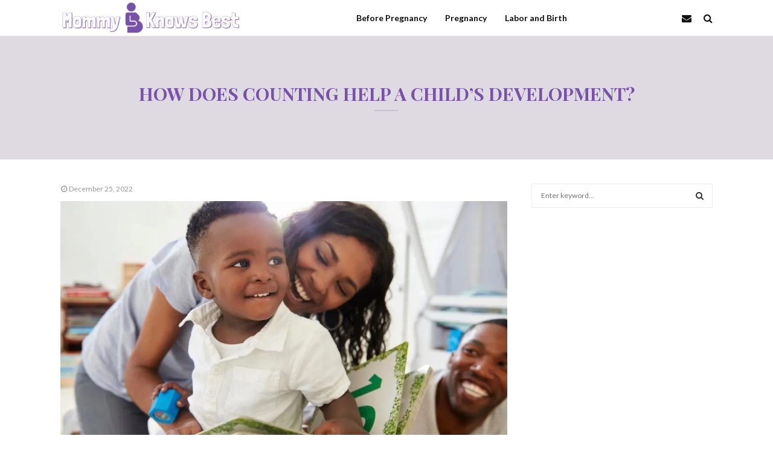

--- FILE ---
content_type: text/html; charset=UTF-8
request_url: https://mommybknowsbest.com/how-does-counting-help-a-childs-development/
body_size: 29334
content:
<!DOCTYPE html>
<html lang="en-US">
<head><meta charset="UTF-8"><script>if(navigator.userAgent.match(/MSIE|Internet Explorer/i)||navigator.userAgent.match(/Trident\/7\..*?rv:11/i)){var href=document.location.href;if(!href.match(/[?&]nowprocket/)){if(href.indexOf("?")==-1){if(href.indexOf("#")==-1){document.location.href=href+"?nowprocket=1"}else{document.location.href=href.replace("#","?nowprocket=1#")}}else{if(href.indexOf("#")==-1){document.location.href=href+"&nowprocket=1"}else{document.location.href=href.replace("#","&nowprocket=1#")}}}}</script><script>(()=>{class RocketLazyLoadScripts{constructor(){this.v="2.0.3",this.userEvents=["keydown","keyup","mousedown","mouseup","mousemove","mouseover","mouseenter","mouseout","mouseleave","touchmove","touchstart","touchend","touchcancel","wheel","click","dblclick","input","visibilitychange"],this.attributeEvents=["onblur","onclick","oncontextmenu","ondblclick","onfocus","onmousedown","onmouseenter","onmouseleave","onmousemove","onmouseout","onmouseover","onmouseup","onmousewheel","onscroll","onsubmit"]}async t(){this.i(),this.o(),/iP(ad|hone)/.test(navigator.userAgent)&&this.h(),this.u(),this.l(this),this.m(),this.k(this),this.p(this),this._(),await Promise.all([this.R(),this.L()]),this.lastBreath=Date.now(),this.S(this),this.P(),this.D(),this.O(),this.M(),await this.C(this.delayedScripts.normal),await this.C(this.delayedScripts.defer),await this.C(this.delayedScripts.async),this.F("domReady"),await this.T(),await this.j(),await this.I(),this.F("windowLoad"),await this.A(),window.dispatchEvent(new Event("rocket-allScriptsLoaded")),this.everythingLoaded=!0,this.lastTouchEnd&&await new Promise((t=>setTimeout(t,500-Date.now()+this.lastTouchEnd))),this.H(),this.F("all"),this.U(),this.W()}i(){this.CSPIssue=sessionStorage.getItem("rocketCSPIssue"),document.addEventListener("securitypolicyviolation",(t=>{this.CSPIssue||"script-src-elem"!==t.violatedDirective||"data"!==t.blockedURI||(this.CSPIssue=!0,sessionStorage.setItem("rocketCSPIssue",!0))}),{isRocket:!0})}o(){window.addEventListener("pageshow",(t=>{this.persisted=t.persisted,this.realWindowLoadedFired=!0}),{isRocket:!0}),window.addEventListener("pagehide",(()=>{this.onFirstUserAction=null}),{isRocket:!0})}h(){let t;function e(e){t=e}window.addEventListener("touchstart",e,{isRocket:!0}),window.addEventListener("touchend",(function i(o){Math.abs(o.changedTouches[0].pageX-t.changedTouches[0].pageX)<10&&Math.abs(o.changedTouches[0].pageY-t.changedTouches[0].pageY)<10&&o.timeStamp-t.timeStamp<200&&(o.target.dispatchEvent(new PointerEvent("click",{target:o.target,bubbles:!0,cancelable:!0,detail:1})),event.preventDefault(),window.removeEventListener("touchstart",e,{isRocket:!0}),window.removeEventListener("touchend",i,{isRocket:!0}))}),{isRocket:!0})}q(t){this.userActionTriggered||("mousemove"!==t.type||this.firstMousemoveIgnored?"keyup"===t.type||"mouseover"===t.type||"mouseout"===t.type||(this.userActionTriggered=!0,this.onFirstUserAction&&this.onFirstUserAction()):this.firstMousemoveIgnored=!0),"click"===t.type&&t.preventDefault(),this.savedUserEvents.length>0&&(t.stopPropagation(),t.stopImmediatePropagation()),"touchstart"===this.lastEvent&&"touchend"===t.type&&(this.lastTouchEnd=Date.now()),"click"===t.type&&(this.lastTouchEnd=0),this.lastEvent=t.type,this.savedUserEvents.push(t)}u(){this.savedUserEvents=[],this.userEventHandler=this.q.bind(this),this.userEvents.forEach((t=>window.addEventListener(t,this.userEventHandler,{passive:!1,isRocket:!0})))}U(){this.userEvents.forEach((t=>window.removeEventListener(t,this.userEventHandler,{passive:!1,isRocket:!0}))),this.savedUserEvents.forEach((t=>{t.target.dispatchEvent(new window[t.constructor.name](t.type,t))}))}m(){this.eventsMutationObserver=new MutationObserver((t=>{const e="return false";for(const i of t){if("attributes"===i.type){const t=i.target.getAttribute(i.attributeName);t&&t!==e&&(i.target.setAttribute("data-rocket-"+i.attributeName,t),i.target["rocket"+i.attributeName]=new Function("event",t),i.target.setAttribute(i.attributeName,e))}"childList"===i.type&&i.addedNodes.forEach((t=>{if(t.nodeType===Node.ELEMENT_NODE)for(const i of t.attributes)this.attributeEvents.includes(i.name)&&i.value&&""!==i.value&&(t.setAttribute("data-rocket-"+i.name,i.value),t["rocket"+i.name]=new Function("event",i.value),t.setAttribute(i.name,e))}))}})),this.eventsMutationObserver.observe(document,{subtree:!0,childList:!0,attributeFilter:this.attributeEvents})}H(){this.eventsMutationObserver.disconnect(),this.attributeEvents.forEach((t=>{document.querySelectorAll("[data-rocket-"+t+"]").forEach((e=>{e.setAttribute(t,e.getAttribute("data-rocket-"+t)),e.removeAttribute("data-rocket-"+t)}))}))}k(t){Object.defineProperty(HTMLElement.prototype,"onclick",{get(){return this.rocketonclick||null},set(e){this.rocketonclick=e,this.setAttribute(t.everythingLoaded?"onclick":"data-rocket-onclick","this.rocketonclick(event)")}})}S(t){function e(e,i){let o=e[i];e[i]=null,Object.defineProperty(e,i,{get:()=>o,set(s){t.everythingLoaded?o=s:e["rocket"+i]=o=s}})}e(document,"onreadystatechange"),e(window,"onload"),e(window,"onpageshow");try{Object.defineProperty(document,"readyState",{get:()=>t.rocketReadyState,set(e){t.rocketReadyState=e},configurable:!0}),document.readyState="loading"}catch(t){console.log("WPRocket DJE readyState conflict, bypassing")}}l(t){this.originalAddEventListener=EventTarget.prototype.addEventListener,this.originalRemoveEventListener=EventTarget.prototype.removeEventListener,this.savedEventListeners=[],EventTarget.prototype.addEventListener=function(e,i,o){o&&o.isRocket||!t.B(e,this)&&!t.userEvents.includes(e)||t.B(e,this)&&!t.userActionTriggered||e.startsWith("rocket-")||t.everythingLoaded?t.originalAddEventListener.call(this,e,i,o):t.savedEventListeners.push({target:this,remove:!1,type:e,func:i,options:o})},EventTarget.prototype.removeEventListener=function(e,i,o){o&&o.isRocket||!t.B(e,this)&&!t.userEvents.includes(e)||t.B(e,this)&&!t.userActionTriggered||e.startsWith("rocket-")||t.everythingLoaded?t.originalRemoveEventListener.call(this,e,i,o):t.savedEventListeners.push({target:this,remove:!0,type:e,func:i,options:o})}}F(t){"all"===t&&(EventTarget.prototype.addEventListener=this.originalAddEventListener,EventTarget.prototype.removeEventListener=this.originalRemoveEventListener),this.savedEventListeners=this.savedEventListeners.filter((e=>{let i=e.type,o=e.target||window;return"domReady"===t&&"DOMContentLoaded"!==i&&"readystatechange"!==i||("windowLoad"===t&&"load"!==i&&"readystatechange"!==i&&"pageshow"!==i||(this.B(i,o)&&(i="rocket-"+i),e.remove?o.removeEventListener(i,e.func,e.options):o.addEventListener(i,e.func,e.options),!1))}))}p(t){let e;function i(e){return t.everythingLoaded?e:e.split(" ").map((t=>"load"===t||t.startsWith("load.")?"rocket-jquery-load":t)).join(" ")}function o(o){function s(e){const s=o.fn[e];o.fn[e]=o.fn.init.prototype[e]=function(){return this[0]===window&&t.userActionTriggered&&("string"==typeof arguments[0]||arguments[0]instanceof String?arguments[0]=i(arguments[0]):"object"==typeof arguments[0]&&Object.keys(arguments[0]).forEach((t=>{const e=arguments[0][t];delete arguments[0][t],arguments[0][i(t)]=e}))),s.apply(this,arguments),this}}if(o&&o.fn&&!t.allJQueries.includes(o)){const e={DOMContentLoaded:[],"rocket-DOMContentLoaded":[]};for(const t in e)document.addEventListener(t,(()=>{e[t].forEach((t=>t()))}),{isRocket:!0});o.fn.ready=o.fn.init.prototype.ready=function(i){function s(){parseInt(o.fn.jquery)>2?setTimeout((()=>i.bind(document)(o))):i.bind(document)(o)}return t.realDomReadyFired?!t.userActionTriggered||t.fauxDomReadyFired?s():e["rocket-DOMContentLoaded"].push(s):e.DOMContentLoaded.push(s),o([])},s("on"),s("one"),s("off"),t.allJQueries.push(o)}e=o}t.allJQueries=[],o(window.jQuery),Object.defineProperty(window,"jQuery",{get:()=>e,set(t){o(t)}})}P(){const t=new Map;document.write=document.writeln=function(e){const i=document.currentScript,o=document.createRange(),s=i.parentElement;let n=t.get(i);void 0===n&&(n=i.nextSibling,t.set(i,n));const c=document.createDocumentFragment();o.setStart(c,0),c.appendChild(o.createContextualFragment(e)),s.insertBefore(c,n)}}async R(){return new Promise((t=>{this.userActionTriggered?t():this.onFirstUserAction=t}))}async L(){return new Promise((t=>{document.addEventListener("DOMContentLoaded",(()=>{this.realDomReadyFired=!0,t()}),{isRocket:!0})}))}async I(){return this.realWindowLoadedFired?Promise.resolve():new Promise((t=>{window.addEventListener("load",t,{isRocket:!0})}))}M(){this.pendingScripts=[];this.scriptsMutationObserver=new MutationObserver((t=>{for(const e of t)e.addedNodes.forEach((t=>{"SCRIPT"!==t.tagName||t.noModule||t.isWPRocket||this.pendingScripts.push({script:t,promise:new Promise((e=>{const i=()=>{const i=this.pendingScripts.findIndex((e=>e.script===t));i>=0&&this.pendingScripts.splice(i,1),e()};t.addEventListener("load",i,{isRocket:!0}),t.addEventListener("error",i,{isRocket:!0}),setTimeout(i,1e3)}))})}))})),this.scriptsMutationObserver.observe(document,{childList:!0,subtree:!0})}async j(){await this.J(),this.pendingScripts.length?(await this.pendingScripts[0].promise,await this.j()):this.scriptsMutationObserver.disconnect()}D(){this.delayedScripts={normal:[],async:[],defer:[]},document.querySelectorAll("script[type$=rocketlazyloadscript]").forEach((t=>{t.hasAttribute("data-rocket-src")?t.hasAttribute("async")&&!1!==t.async?this.delayedScripts.async.push(t):t.hasAttribute("defer")&&!1!==t.defer||"module"===t.getAttribute("data-rocket-type")?this.delayedScripts.defer.push(t):this.delayedScripts.normal.push(t):this.delayedScripts.normal.push(t)}))}async _(){await this.L();let t=[];document.querySelectorAll("script[type$=rocketlazyloadscript][data-rocket-src]").forEach((e=>{let i=e.getAttribute("data-rocket-src");if(i&&!i.startsWith("data:")){i.startsWith("//")&&(i=location.protocol+i);try{const o=new URL(i).origin;o!==location.origin&&t.push({src:o,crossOrigin:e.crossOrigin||"module"===e.getAttribute("data-rocket-type")})}catch(t){}}})),t=[...new Map(t.map((t=>[JSON.stringify(t),t]))).values()],this.N(t,"preconnect")}async $(t){if(await this.G(),!0!==t.noModule||!("noModule"in HTMLScriptElement.prototype))return new Promise((e=>{let i;function o(){(i||t).setAttribute("data-rocket-status","executed"),e()}try{if(navigator.userAgent.includes("Firefox/")||""===navigator.vendor||this.CSPIssue)i=document.createElement("script"),[...t.attributes].forEach((t=>{let e=t.nodeName;"type"!==e&&("data-rocket-type"===e&&(e="type"),"data-rocket-src"===e&&(e="src"),i.setAttribute(e,t.nodeValue))})),t.text&&(i.text=t.text),t.nonce&&(i.nonce=t.nonce),i.hasAttribute("src")?(i.addEventListener("load",o,{isRocket:!0}),i.addEventListener("error",(()=>{i.setAttribute("data-rocket-status","failed-network"),e()}),{isRocket:!0}),setTimeout((()=>{i.isConnected||e()}),1)):(i.text=t.text,o()),i.isWPRocket=!0,t.parentNode.replaceChild(i,t);else{const i=t.getAttribute("data-rocket-type"),s=t.getAttribute("data-rocket-src");i?(t.type=i,t.removeAttribute("data-rocket-type")):t.removeAttribute("type"),t.addEventListener("load",o,{isRocket:!0}),t.addEventListener("error",(i=>{this.CSPIssue&&i.target.src.startsWith("data:")?(console.log("WPRocket: CSP fallback activated"),t.removeAttribute("src"),this.$(t).then(e)):(t.setAttribute("data-rocket-status","failed-network"),e())}),{isRocket:!0}),s?(t.fetchPriority="high",t.removeAttribute("data-rocket-src"),t.src=s):t.src="data:text/javascript;base64,"+window.btoa(unescape(encodeURIComponent(t.text)))}}catch(i){t.setAttribute("data-rocket-status","failed-transform"),e()}}));t.setAttribute("data-rocket-status","skipped")}async C(t){const e=t.shift();return e?(e.isConnected&&await this.$(e),this.C(t)):Promise.resolve()}O(){this.N([...this.delayedScripts.normal,...this.delayedScripts.defer,...this.delayedScripts.async],"preload")}N(t,e){this.trash=this.trash||[];let i=!0;var o=document.createDocumentFragment();t.forEach((t=>{const s=t.getAttribute&&t.getAttribute("data-rocket-src")||t.src;if(s&&!s.startsWith("data:")){const n=document.createElement("link");n.href=s,n.rel=e,"preconnect"!==e&&(n.as="script",n.fetchPriority=i?"high":"low"),t.getAttribute&&"module"===t.getAttribute("data-rocket-type")&&(n.crossOrigin=!0),t.crossOrigin&&(n.crossOrigin=t.crossOrigin),t.integrity&&(n.integrity=t.integrity),t.nonce&&(n.nonce=t.nonce),o.appendChild(n),this.trash.push(n),i=!1}})),document.head.appendChild(o)}W(){this.trash.forEach((t=>t.remove()))}async T(){try{document.readyState="interactive"}catch(t){}this.fauxDomReadyFired=!0;try{await this.G(),document.dispatchEvent(new Event("rocket-readystatechange")),await this.G(),document.rocketonreadystatechange&&document.rocketonreadystatechange(),await this.G(),document.dispatchEvent(new Event("rocket-DOMContentLoaded")),await this.G(),window.dispatchEvent(new Event("rocket-DOMContentLoaded"))}catch(t){console.error(t)}}async A(){try{document.readyState="complete"}catch(t){}try{await this.G(),document.dispatchEvent(new Event("rocket-readystatechange")),await this.G(),document.rocketonreadystatechange&&document.rocketonreadystatechange(),await this.G(),window.dispatchEvent(new Event("rocket-load")),await this.G(),window.rocketonload&&window.rocketonload(),await this.G(),this.allJQueries.forEach((t=>t(window).trigger("rocket-jquery-load"))),await this.G();const t=new Event("rocket-pageshow");t.persisted=this.persisted,window.dispatchEvent(t),await this.G(),window.rocketonpageshow&&window.rocketonpageshow({persisted:this.persisted})}catch(t){console.error(t)}}async G(){Date.now()-this.lastBreath>45&&(await this.J(),this.lastBreath=Date.now())}async J(){return document.hidden?new Promise((t=>setTimeout(t))):new Promise((t=>requestAnimationFrame(t)))}B(t,e){return e===document&&"readystatechange"===t||(e===document&&"DOMContentLoaded"===t||(e===window&&"DOMContentLoaded"===t||(e===window&&"load"===t||e===window&&"pageshow"===t)))}static run(){(new RocketLazyLoadScripts).t()}}RocketLazyLoadScripts.run()})();</script>
	
		<meta name="viewport" content="width=device-width, initial-scale=1">
		<link rel="profile" href="https://gmpg.org/xfn/11">
	<meta name='robots' content='index, follow, max-image-preview:large, max-snippet:-1, max-video-preview:-1' />

	<!-- This site is optimized with the Yoast SEO plugin v26.8 - https://yoast.com/product/yoast-seo-wordpress/ -->
	<title>How Does Counting Help A Child&#039;s Development? - Mommy B Knows Best</title><link rel="preload" data-rocket-preload as="image" href="https://mommybknowsbest.com/wp-content/uploads/2022/12/numbers-1024x768.jpg" imagesrcset="https://mommybknowsbest.com/wp-content/uploads/2022/12/numbers-1024x768.jpg 1024w, https://mommybknowsbest.com/wp-content/uploads/2022/12/numbers-300x225.jpg 300w, https://mommybknowsbest.com/wp-content/uploads/2022/12/numbers-768x576.jpg 768w, https://mommybknowsbest.com/wp-content/uploads/2022/12/numbers-1536x1152.jpg 1536w, https://mommybknowsbest.com/wp-content/uploads/2022/12/numbers-760x570.jpg 760w, https://mommybknowsbest.com/wp-content/uploads/2022/12/numbers-960x720.jpg 960w, https://mommybknowsbest.com/wp-content/uploads/2022/12/numbers-533x400.jpg 533w, https://mommybknowsbest.com/wp-content/uploads/2022/12/numbers-585x439.jpg 585w, https://mommybknowsbest.com/wp-content/uploads/2022/12/numbers.jpg 1881w" imagesizes="(max-width: 1024px) 100vw, 1024px" fetchpriority="high"><link rel="preload" data-rocket-preload as="style" href="https://fonts.googleapis.com/css?family=Oswald%3A400%7CRoboto%3A300%2C300italic%2C400%2C400italic%2C500%2C500italic%2C700%2C700italic%2C800%2C800italic%7CMukta%20Vaani%3A300%2C300italic%2C400%2C400italic%2C500%2C500italic%2C700%2C700italic%2C800%2C800italic%7COswald%3A300%2C300italic%2C400%2C400italic%2C500%2C500italic%2C700%2C700italic%2C800%2C800italic%7CTeko%3A300%2C300italic%2C400%2C400italic%2C500%2C500italic%2C700%2C700italic%2C800%2C800italic%7CPlayfair%20Display%3A300%2C300italic%2C400%2C400italic%2C500%2C500italic%2C700%2C700italic%2C800%2C800italic%7CLato%3A300%2C300italic%2C400%2C400italic%2C500%2C500italic%2C700%2C700italic%2C800%2C800italic%3A300%2C300italic%2C400%2C400italic%2C500%2C500italic%2C700%2C700italic%2C800%2C800italic%26amp%3Bsubset%3Dcyrillic%2Ccyrillic-ext%2Cgreek%2Cgreek-ext%2Clatin-ext&#038;display=swap" /><link rel="stylesheet" href="https://fonts.googleapis.com/css?family=Oswald%3A400%7CRoboto%3A300%2C300italic%2C400%2C400italic%2C500%2C500italic%2C700%2C700italic%2C800%2C800italic%7CMukta%20Vaani%3A300%2C300italic%2C400%2C400italic%2C500%2C500italic%2C700%2C700italic%2C800%2C800italic%7COswald%3A300%2C300italic%2C400%2C400italic%2C500%2C500italic%2C700%2C700italic%2C800%2C800italic%7CTeko%3A300%2C300italic%2C400%2C400italic%2C500%2C500italic%2C700%2C700italic%2C800%2C800italic%7CPlayfair%20Display%3A300%2C300italic%2C400%2C400italic%2C500%2C500italic%2C700%2C700italic%2C800%2C800italic%7CLato%3A300%2C300italic%2C400%2C400italic%2C500%2C500italic%2C700%2C700italic%2C800%2C800italic%3A300%2C300italic%2C400%2C400italic%2C500%2C500italic%2C700%2C700italic%2C800%2C800italic%26amp%3Bsubset%3Dcyrillic%2Ccyrillic-ext%2Cgreek%2Cgreek-ext%2Clatin-ext&#038;display=swap" media="print" onload="this.media='all'" /><noscript><link rel="stylesheet" href="https://fonts.googleapis.com/css?family=Oswald%3A400%7CRoboto%3A300%2C300italic%2C400%2C400italic%2C500%2C500italic%2C700%2C700italic%2C800%2C800italic%7CMukta%20Vaani%3A300%2C300italic%2C400%2C400italic%2C500%2C500italic%2C700%2C700italic%2C800%2C800italic%7COswald%3A300%2C300italic%2C400%2C400italic%2C500%2C500italic%2C700%2C700italic%2C800%2C800italic%7CTeko%3A300%2C300italic%2C400%2C400italic%2C500%2C500italic%2C700%2C700italic%2C800%2C800italic%7CPlayfair%20Display%3A300%2C300italic%2C400%2C400italic%2C500%2C500italic%2C700%2C700italic%2C800%2C800italic%7CLato%3A300%2C300italic%2C400%2C400italic%2C500%2C500italic%2C700%2C700italic%2C800%2C800italic%3A300%2C300italic%2C400%2C400italic%2C500%2C500italic%2C700%2C700italic%2C800%2C800italic%26amp%3Bsubset%3Dcyrillic%2Ccyrillic-ext%2Cgreek%2Cgreek-ext%2Clatin-ext&#038;display=swap" /></noscript>
	<meta name="description" content="In this article, we wrote about a very important subject for every parent and that is focusing on your kid’s development. Check how counting can help." />
	<link rel="canonical" href="https://mommybknowsbest.com/how-does-counting-help-a-childs-development/" />
	<meta property="og:locale" content="en_US" />
	<meta property="og:type" content="article" />
	<meta property="og:title" content="How Does Counting Help A Child&#039;s Development? - Mommy B Knows Best" />
	<meta property="og:description" content="In this article, we wrote about a very important subject for every parent and that is focusing on your kid’s development. Check how counting can help." />
	<meta property="og:url" content="https://mommybknowsbest.com/how-does-counting-help-a-childs-development/" />
	<meta property="og:site_name" content="Mommy B Knows Best" />
	<meta property="article:published_time" content="2022-12-25T21:48:34+00:00" />
	<meta property="og:image" content="https://mommybknowsbest.com/wp-content/uploads/2022/12/Counting.jpg" />
	<meta property="og:image:width" content="1170" />
	<meta property="og:image:height" content="700" />
	<meta property="og:image:type" content="image/jpeg" />
	<meta name="author" content="Luis Watson" />
	<meta name="twitter:card" content="summary_large_image" />
	<meta name="twitter:label1" content="Written by" />
	<meta name="twitter:data1" content="Luis Watson" />
	<meta name="twitter:label2" content="Est. reading time" />
	<meta name="twitter:data2" content="6 minutes" />
	<script type="application/ld+json" class="yoast-schema-graph">{"@context":"https://schema.org","@graph":[{"@type":"Article","@id":"https://mommybknowsbest.com/how-does-counting-help-a-childs-development/#article","isPartOf":{"@id":"https://mommybknowsbest.com/how-does-counting-help-a-childs-development/"},"author":{"name":"Luis Watson","@id":"https://mommybknowsbest.com/#/schema/person/290cdbf5e1c3805321d31239dc080c08"},"headline":"How Does Counting Help A Child&#8217;s Development?","datePublished":"2022-12-25T21:48:34+00:00","mainEntityOfPage":{"@id":"https://mommybknowsbest.com/how-does-counting-help-a-childs-development/"},"wordCount":981,"publisher":{"@id":"https://mommybknowsbest.com/#organization"},"image":{"@id":"https://mommybknowsbest.com/how-does-counting-help-a-childs-development/#primaryimage"},"thumbnailUrl":"https://mommybknowsbest.com/wp-content/uploads/2022/12/Counting.jpg","keywords":["Child's Development","Counting","Kids","Numbers","Tips"],"articleSection":["Fun","Health","Kids","Tips"],"inLanguage":"en-US"},{"@type":"WebPage","@id":"https://mommybknowsbest.com/how-does-counting-help-a-childs-development/","url":"https://mommybknowsbest.com/how-does-counting-help-a-childs-development/","name":"How Does Counting Help A Child's Development? - Mommy B Knows Best","isPartOf":{"@id":"https://mommybknowsbest.com/#website"},"primaryImageOfPage":{"@id":"https://mommybknowsbest.com/how-does-counting-help-a-childs-development/#primaryimage"},"image":{"@id":"https://mommybknowsbest.com/how-does-counting-help-a-childs-development/#primaryimage"},"thumbnailUrl":"https://mommybknowsbest.com/wp-content/uploads/2022/12/Counting.jpg","datePublished":"2022-12-25T21:48:34+00:00","description":"In this article, we wrote about a very important subject for every parent and that is focusing on your kid’s development. Check how counting can help.","breadcrumb":{"@id":"https://mommybknowsbest.com/how-does-counting-help-a-childs-development/#breadcrumb"},"inLanguage":"en-US","potentialAction":[{"@type":"ReadAction","target":["https://mommybknowsbest.com/how-does-counting-help-a-childs-development/"]}]},{"@type":"ImageObject","inLanguage":"en-US","@id":"https://mommybknowsbest.com/how-does-counting-help-a-childs-development/#primaryimage","url":"https://mommybknowsbest.com/wp-content/uploads/2022/12/Counting.jpg","contentUrl":"https://mommybknowsbest.com/wp-content/uploads/2022/12/Counting.jpg","width":1170,"height":700,"caption":"Source: dreme.stanford.edu"},{"@type":"BreadcrumbList","@id":"https://mommybknowsbest.com/how-does-counting-help-a-childs-development/#breadcrumb","itemListElement":[{"@type":"ListItem","position":1,"name":"Home","item":"https://mommybknowsbest.com/"},{"@type":"ListItem","position":2,"name":"How Does Counting Help A Child&#8217;s Development?"}]},{"@type":"WebSite","@id":"https://mommybknowsbest.com/#website","url":"https://mommybknowsbest.com/","name":"Mommy B Knows Best","description":"Everything about pregnancy and parenting","publisher":{"@id":"https://mommybknowsbest.com/#organization"},"potentialAction":[{"@type":"SearchAction","target":{"@type":"EntryPoint","urlTemplate":"https://mommybknowsbest.com/?s={search_term_string}"},"query-input":{"@type":"PropertyValueSpecification","valueRequired":true,"valueName":"search_term_string"}}],"inLanguage":"en-US"},{"@type":"Organization","@id":"https://mommybknowsbest.com/#organization","name":"Mommy B Knows Best","url":"https://mommybknowsbest.com/","logo":{"@type":"ImageObject","inLanguage":"en-US","@id":"https://mommybknowsbest.com/#/schema/logo/image/","url":"https://mommybknowsbest.com/wp-content/uploads/2020/09/Mommy-B-Knows-Best-header.png","contentUrl":"https://mommybknowsbest.com/wp-content/uploads/2020/09/Mommy-B-Knows-Best-header.png","width":400,"height":72,"caption":"Mommy B Knows Best"},"image":{"@id":"https://mommybknowsbest.com/#/schema/logo/image/"}},{"@type":"Person","@id":"https://mommybknowsbest.com/#/schema/person/290cdbf5e1c3805321d31239dc080c08","name":"Luis Watson","image":{"@type":"ImageObject","inLanguage":"en-US","@id":"https://mommybknowsbest.com/#/schema/person/image/","url":"https://secure.gravatar.com/avatar/c426d3b8759dd97bf46e175c0a0c233b3e8aa282703b2da0a6ce6a8dc98291eb?s=96&d=mm&r=g","contentUrl":"https://secure.gravatar.com/avatar/c426d3b8759dd97bf46e175c0a0c233b3e8aa282703b2da0a6ce6a8dc98291eb?s=96&d=mm&r=g","caption":"Luis Watson"},"url":"https://mommybknowsbest.com/author/luis-watson/"}]}</script>
	<!-- / Yoast SEO plugin. -->


<link rel='dns-prefetch' href='//fonts.googleapis.com' />
<link href='https://fonts.gstatic.com' crossorigin rel='preconnect' />
<link rel="alternate" type="application/rss+xml" title="Mommy B Knows Best &raquo; Feed" href="https://mommybknowsbest.com/feed/" />
<link rel="alternate" title="oEmbed (JSON)" type="application/json+oembed" href="https://mommybknowsbest.com/wp-json/oembed/1.0/embed?url=https%3A%2F%2Fmommybknowsbest.com%2Fhow-does-counting-help-a-childs-development%2F" />
<link rel="alternate" title="oEmbed (XML)" type="text/xml+oembed" href="https://mommybknowsbest.com/wp-json/oembed/1.0/embed?url=https%3A%2F%2Fmommybknowsbest.com%2Fhow-does-counting-help-a-childs-development%2F&#038;format=xml" />
<style id='wp-img-auto-sizes-contain-inline-css' type='text/css'>
img:is([sizes=auto i],[sizes^="auto," i]){contain-intrinsic-size:3000px 1500px}
/*# sourceURL=wp-img-auto-sizes-contain-inline-css */
</style>
<style id='wp-emoji-styles-inline-css' type='text/css'>

	img.wp-smiley, img.emoji {
		display: inline !important;
		border: none !important;
		box-shadow: none !important;
		height: 1em !important;
		width: 1em !important;
		margin: 0 0.07em !important;
		vertical-align: -0.1em !important;
		background: none !important;
		padding: 0 !important;
	}
/*# sourceURL=wp-emoji-styles-inline-css */
</style>
<style id='wp-block-library-inline-css' type='text/css'>
:root{--wp-block-synced-color:#7a00df;--wp-block-synced-color--rgb:122,0,223;--wp-bound-block-color:var(--wp-block-synced-color);--wp-editor-canvas-background:#ddd;--wp-admin-theme-color:#007cba;--wp-admin-theme-color--rgb:0,124,186;--wp-admin-theme-color-darker-10:#006ba1;--wp-admin-theme-color-darker-10--rgb:0,107,160.5;--wp-admin-theme-color-darker-20:#005a87;--wp-admin-theme-color-darker-20--rgb:0,90,135;--wp-admin-border-width-focus:2px}@media (min-resolution:192dpi){:root{--wp-admin-border-width-focus:1.5px}}.wp-element-button{cursor:pointer}:root .has-very-light-gray-background-color{background-color:#eee}:root .has-very-dark-gray-background-color{background-color:#313131}:root .has-very-light-gray-color{color:#eee}:root .has-very-dark-gray-color{color:#313131}:root .has-vivid-green-cyan-to-vivid-cyan-blue-gradient-background{background:linear-gradient(135deg,#00d084,#0693e3)}:root .has-purple-crush-gradient-background{background:linear-gradient(135deg,#34e2e4,#4721fb 50%,#ab1dfe)}:root .has-hazy-dawn-gradient-background{background:linear-gradient(135deg,#faaca8,#dad0ec)}:root .has-subdued-olive-gradient-background{background:linear-gradient(135deg,#fafae1,#67a671)}:root .has-atomic-cream-gradient-background{background:linear-gradient(135deg,#fdd79a,#004a59)}:root .has-nightshade-gradient-background{background:linear-gradient(135deg,#330968,#31cdcf)}:root .has-midnight-gradient-background{background:linear-gradient(135deg,#020381,#2874fc)}:root{--wp--preset--font-size--normal:16px;--wp--preset--font-size--huge:42px}.has-regular-font-size{font-size:1em}.has-larger-font-size{font-size:2.625em}.has-normal-font-size{font-size:var(--wp--preset--font-size--normal)}.has-huge-font-size{font-size:var(--wp--preset--font-size--huge)}.has-text-align-center{text-align:center}.has-text-align-left{text-align:left}.has-text-align-right{text-align:right}.has-fit-text{white-space:nowrap!important}#end-resizable-editor-section{display:none}.aligncenter{clear:both}.items-justified-left{justify-content:flex-start}.items-justified-center{justify-content:center}.items-justified-right{justify-content:flex-end}.items-justified-space-between{justify-content:space-between}.screen-reader-text{border:0;clip-path:inset(50%);height:1px;margin:-1px;overflow:hidden;padding:0;position:absolute;width:1px;word-wrap:normal!important}.screen-reader-text:focus{background-color:#ddd;clip-path:none;color:#444;display:block;font-size:1em;height:auto;left:5px;line-height:normal;padding:15px 23px 14px;text-decoration:none;top:5px;width:auto;z-index:100000}html :where(.has-border-color){border-style:solid}html :where([style*=border-top-color]){border-top-style:solid}html :where([style*=border-right-color]){border-right-style:solid}html :where([style*=border-bottom-color]){border-bottom-style:solid}html :where([style*=border-left-color]){border-left-style:solid}html :where([style*=border-width]){border-style:solid}html :where([style*=border-top-width]){border-top-style:solid}html :where([style*=border-right-width]){border-right-style:solid}html :where([style*=border-bottom-width]){border-bottom-style:solid}html :where([style*=border-left-width]){border-left-style:solid}html :where(img[class*=wp-image-]){height:auto;max-width:100%}:where(figure){margin:0 0 1em}html :where(.is-position-sticky){--wp-admin--admin-bar--position-offset:var(--wp-admin--admin-bar--height,0px)}@media screen and (max-width:600px){html :where(.is-position-sticky){--wp-admin--admin-bar--position-offset:0px}}

/*# sourceURL=wp-block-library-inline-css */
</style><style id='global-styles-inline-css' type='text/css'>
:root{--wp--preset--aspect-ratio--square: 1;--wp--preset--aspect-ratio--4-3: 4/3;--wp--preset--aspect-ratio--3-4: 3/4;--wp--preset--aspect-ratio--3-2: 3/2;--wp--preset--aspect-ratio--2-3: 2/3;--wp--preset--aspect-ratio--16-9: 16/9;--wp--preset--aspect-ratio--9-16: 9/16;--wp--preset--color--black: #000000;--wp--preset--color--cyan-bluish-gray: #abb8c3;--wp--preset--color--white: #ffffff;--wp--preset--color--pale-pink: #f78da7;--wp--preset--color--vivid-red: #cf2e2e;--wp--preset--color--luminous-vivid-orange: #ff6900;--wp--preset--color--luminous-vivid-amber: #fcb900;--wp--preset--color--light-green-cyan: #7bdcb5;--wp--preset--color--vivid-green-cyan: #00d084;--wp--preset--color--pale-cyan-blue: #8ed1fc;--wp--preset--color--vivid-cyan-blue: #0693e3;--wp--preset--color--vivid-purple: #9b51e0;--wp--preset--gradient--vivid-cyan-blue-to-vivid-purple: linear-gradient(135deg,rgb(6,147,227) 0%,rgb(155,81,224) 100%);--wp--preset--gradient--light-green-cyan-to-vivid-green-cyan: linear-gradient(135deg,rgb(122,220,180) 0%,rgb(0,208,130) 100%);--wp--preset--gradient--luminous-vivid-amber-to-luminous-vivid-orange: linear-gradient(135deg,rgb(252,185,0) 0%,rgb(255,105,0) 100%);--wp--preset--gradient--luminous-vivid-orange-to-vivid-red: linear-gradient(135deg,rgb(255,105,0) 0%,rgb(207,46,46) 100%);--wp--preset--gradient--very-light-gray-to-cyan-bluish-gray: linear-gradient(135deg,rgb(238,238,238) 0%,rgb(169,184,195) 100%);--wp--preset--gradient--cool-to-warm-spectrum: linear-gradient(135deg,rgb(74,234,220) 0%,rgb(151,120,209) 20%,rgb(207,42,186) 40%,rgb(238,44,130) 60%,rgb(251,105,98) 80%,rgb(254,248,76) 100%);--wp--preset--gradient--blush-light-purple: linear-gradient(135deg,rgb(255,206,236) 0%,rgb(152,150,240) 100%);--wp--preset--gradient--blush-bordeaux: linear-gradient(135deg,rgb(254,205,165) 0%,rgb(254,45,45) 50%,rgb(107,0,62) 100%);--wp--preset--gradient--luminous-dusk: linear-gradient(135deg,rgb(255,203,112) 0%,rgb(199,81,192) 50%,rgb(65,88,208) 100%);--wp--preset--gradient--pale-ocean: linear-gradient(135deg,rgb(255,245,203) 0%,rgb(182,227,212) 50%,rgb(51,167,181) 100%);--wp--preset--gradient--electric-grass: linear-gradient(135deg,rgb(202,248,128) 0%,rgb(113,206,126) 100%);--wp--preset--gradient--midnight: linear-gradient(135deg,rgb(2,3,129) 0%,rgb(40,116,252) 100%);--wp--preset--font-size--small: 14px;--wp--preset--font-size--medium: 20px;--wp--preset--font-size--large: 32px;--wp--preset--font-size--x-large: 42px;--wp--preset--font-size--normal: 16px;--wp--preset--font-size--huge: 42px;--wp--preset--spacing--20: 0.44rem;--wp--preset--spacing--30: 0.67rem;--wp--preset--spacing--40: 1rem;--wp--preset--spacing--50: 1.5rem;--wp--preset--spacing--60: 2.25rem;--wp--preset--spacing--70: 3.38rem;--wp--preset--spacing--80: 5.06rem;--wp--preset--shadow--natural: 6px 6px 9px rgba(0, 0, 0, 0.2);--wp--preset--shadow--deep: 12px 12px 50px rgba(0, 0, 0, 0.4);--wp--preset--shadow--sharp: 6px 6px 0px rgba(0, 0, 0, 0.2);--wp--preset--shadow--outlined: 6px 6px 0px -3px rgb(255, 255, 255), 6px 6px rgb(0, 0, 0);--wp--preset--shadow--crisp: 6px 6px 0px rgb(0, 0, 0);}:where(.is-layout-flex){gap: 0.5em;}:where(.is-layout-grid){gap: 0.5em;}body .is-layout-flex{display: flex;}.is-layout-flex{flex-wrap: wrap;align-items: center;}.is-layout-flex > :is(*, div){margin: 0;}body .is-layout-grid{display: grid;}.is-layout-grid > :is(*, div){margin: 0;}:where(.wp-block-columns.is-layout-flex){gap: 2em;}:where(.wp-block-columns.is-layout-grid){gap: 2em;}:where(.wp-block-post-template.is-layout-flex){gap: 1.25em;}:where(.wp-block-post-template.is-layout-grid){gap: 1.25em;}.has-black-color{color: var(--wp--preset--color--black) !important;}.has-cyan-bluish-gray-color{color: var(--wp--preset--color--cyan-bluish-gray) !important;}.has-white-color{color: var(--wp--preset--color--white) !important;}.has-pale-pink-color{color: var(--wp--preset--color--pale-pink) !important;}.has-vivid-red-color{color: var(--wp--preset--color--vivid-red) !important;}.has-luminous-vivid-orange-color{color: var(--wp--preset--color--luminous-vivid-orange) !important;}.has-luminous-vivid-amber-color{color: var(--wp--preset--color--luminous-vivid-amber) !important;}.has-light-green-cyan-color{color: var(--wp--preset--color--light-green-cyan) !important;}.has-vivid-green-cyan-color{color: var(--wp--preset--color--vivid-green-cyan) !important;}.has-pale-cyan-blue-color{color: var(--wp--preset--color--pale-cyan-blue) !important;}.has-vivid-cyan-blue-color{color: var(--wp--preset--color--vivid-cyan-blue) !important;}.has-vivid-purple-color{color: var(--wp--preset--color--vivid-purple) !important;}.has-black-background-color{background-color: var(--wp--preset--color--black) !important;}.has-cyan-bluish-gray-background-color{background-color: var(--wp--preset--color--cyan-bluish-gray) !important;}.has-white-background-color{background-color: var(--wp--preset--color--white) !important;}.has-pale-pink-background-color{background-color: var(--wp--preset--color--pale-pink) !important;}.has-vivid-red-background-color{background-color: var(--wp--preset--color--vivid-red) !important;}.has-luminous-vivid-orange-background-color{background-color: var(--wp--preset--color--luminous-vivid-orange) !important;}.has-luminous-vivid-amber-background-color{background-color: var(--wp--preset--color--luminous-vivid-amber) !important;}.has-light-green-cyan-background-color{background-color: var(--wp--preset--color--light-green-cyan) !important;}.has-vivid-green-cyan-background-color{background-color: var(--wp--preset--color--vivid-green-cyan) !important;}.has-pale-cyan-blue-background-color{background-color: var(--wp--preset--color--pale-cyan-blue) !important;}.has-vivid-cyan-blue-background-color{background-color: var(--wp--preset--color--vivid-cyan-blue) !important;}.has-vivid-purple-background-color{background-color: var(--wp--preset--color--vivid-purple) !important;}.has-black-border-color{border-color: var(--wp--preset--color--black) !important;}.has-cyan-bluish-gray-border-color{border-color: var(--wp--preset--color--cyan-bluish-gray) !important;}.has-white-border-color{border-color: var(--wp--preset--color--white) !important;}.has-pale-pink-border-color{border-color: var(--wp--preset--color--pale-pink) !important;}.has-vivid-red-border-color{border-color: var(--wp--preset--color--vivid-red) !important;}.has-luminous-vivid-orange-border-color{border-color: var(--wp--preset--color--luminous-vivid-orange) !important;}.has-luminous-vivid-amber-border-color{border-color: var(--wp--preset--color--luminous-vivid-amber) !important;}.has-light-green-cyan-border-color{border-color: var(--wp--preset--color--light-green-cyan) !important;}.has-vivid-green-cyan-border-color{border-color: var(--wp--preset--color--vivid-green-cyan) !important;}.has-pale-cyan-blue-border-color{border-color: var(--wp--preset--color--pale-cyan-blue) !important;}.has-vivid-cyan-blue-border-color{border-color: var(--wp--preset--color--vivid-cyan-blue) !important;}.has-vivid-purple-border-color{border-color: var(--wp--preset--color--vivid-purple) !important;}.has-vivid-cyan-blue-to-vivid-purple-gradient-background{background: var(--wp--preset--gradient--vivid-cyan-blue-to-vivid-purple) !important;}.has-light-green-cyan-to-vivid-green-cyan-gradient-background{background: var(--wp--preset--gradient--light-green-cyan-to-vivid-green-cyan) !important;}.has-luminous-vivid-amber-to-luminous-vivid-orange-gradient-background{background: var(--wp--preset--gradient--luminous-vivid-amber-to-luminous-vivid-orange) !important;}.has-luminous-vivid-orange-to-vivid-red-gradient-background{background: var(--wp--preset--gradient--luminous-vivid-orange-to-vivid-red) !important;}.has-very-light-gray-to-cyan-bluish-gray-gradient-background{background: var(--wp--preset--gradient--very-light-gray-to-cyan-bluish-gray) !important;}.has-cool-to-warm-spectrum-gradient-background{background: var(--wp--preset--gradient--cool-to-warm-spectrum) !important;}.has-blush-light-purple-gradient-background{background: var(--wp--preset--gradient--blush-light-purple) !important;}.has-blush-bordeaux-gradient-background{background: var(--wp--preset--gradient--blush-bordeaux) !important;}.has-luminous-dusk-gradient-background{background: var(--wp--preset--gradient--luminous-dusk) !important;}.has-pale-ocean-gradient-background{background: var(--wp--preset--gradient--pale-ocean) !important;}.has-electric-grass-gradient-background{background: var(--wp--preset--gradient--electric-grass) !important;}.has-midnight-gradient-background{background: var(--wp--preset--gradient--midnight) !important;}.has-small-font-size{font-size: var(--wp--preset--font-size--small) !important;}.has-medium-font-size{font-size: var(--wp--preset--font-size--medium) !important;}.has-large-font-size{font-size: var(--wp--preset--font-size--large) !important;}.has-x-large-font-size{font-size: var(--wp--preset--font-size--x-large) !important;}
/*# sourceURL=global-styles-inline-css */
</style>

<style id='classic-theme-styles-inline-css' type='text/css'>
/*! This file is auto-generated */
.wp-block-button__link{color:#fff;background-color:#32373c;border-radius:9999px;box-shadow:none;text-decoration:none;padding:calc(.667em + 2px) calc(1.333em + 2px);font-size:1.125em}.wp-block-file__button{background:#32373c;color:#fff;text-decoration:none}
/*# sourceURL=/wp-includes/css/classic-themes.min.css */
</style>
<link data-minify="1" rel='stylesheet' id='pencisc-css' href='https://mommybknowsbest.com/wp-content/cache/min/1/wp-content/plugins/penci-framework/assets/css/single-shortcode.css?ver=1744100158' type='text/css' media='all' />

<link data-minify="1" rel='stylesheet' id='c4wp-public-css' href='https://mommybknowsbest.com/wp-content/cache/min/1/wp-content/plugins/wp-captcha/assets/css/c4wp-public.css?ver=1744100158' type='text/css' media='all' />
<link data-minify="1" rel='stylesheet' id='penci-font-awesome-css' href='https://mommybknowsbest.com/wp-content/cache/min/1/wp-content/themes/pennews/css/font-awesome.min.css?ver=1744100158' type='text/css' media='all' />

<link data-minify="1" rel='stylesheet' id='penci-portfolio-css' href='https://mommybknowsbest.com/wp-content/cache/min/1/wp-content/themes/pennews/css/portfolio.css?ver=1744100158' type='text/css' media='all' />
<link data-minify="1" rel='stylesheet' id='penci-recipe-css' href='https://mommybknowsbest.com/wp-content/cache/min/1/wp-content/themes/pennews/css/recipe.css?ver=1744100158' type='text/css' media='all' />
<link data-minify="1" rel='stylesheet' id='penci-review-css' href='https://mommybknowsbest.com/wp-content/cache/min/1/wp-content/themes/pennews/css/review.css?ver=1744100158' type='text/css' media='all' />
<link data-minify="1" rel='stylesheet' id='penci-style-css' href='https://mommybknowsbest.com/wp-content/cache/min/1/wp-content/themes/pennews/style.css?ver=1744100158' type='text/css' media='all' />
<style id='penci-style-inline-css' type='text/css'>
.penci-block-vc.style-title-13:not(.footer-widget).style-title-center .penci-block-heading {border-right: 10px solid transparent; border-left: 10px solid transparent; }.site-branding h1, .site-branding h2 {margin: 0;}.penci-schema-markup { display: none !important; }.penci-entry-media .twitter-video { max-width: none !important; margin: 0 !important; }.penci-entry-media .fb-video { margin-bottom: 0; }.penci-entry-media .post-format-meta > iframe { vertical-align: top; }.penci-single-style-6 .penci-entry-media-top.penci-video-format-dailymotion:after, .penci-single-style-6 .penci-entry-media-top.penci-video-format-facebook:after, .penci-single-style-6 .penci-entry-media-top.penci-video-format-vimeo:after, .penci-single-style-6 .penci-entry-media-top.penci-video-format-twitter:after, .penci-single-style-7 .penci-entry-media-top.penci-video-format-dailymotion:after, .penci-single-style-7 .penci-entry-media-top.penci-video-format-facebook:after, .penci-single-style-7 .penci-entry-media-top.penci-video-format-vimeo:after, .penci-single-style-7 .penci-entry-media-top.penci-video-format-twitter:after { content: none; } .penci-single-style-5 .penci-entry-media.penci-video-format-dailymotion:after, .penci-single-style-5 .penci-entry-media.penci-video-format-facebook:after, .penci-single-style-5 .penci-entry-media.penci-video-format-vimeo:after, .penci-single-style-5 .penci-entry-media.penci-video-format-twitter:after { content: none; }@media screen and (max-width: 960px) { .penci-insta-thumb ul.thumbnails.penci_col_5 li, .penci-insta-thumb ul.thumbnails.penci_col_6 li { width: 33.33% !important; } .penci-insta-thumb ul.thumbnails.penci_col_7 li, .penci-insta-thumb ul.thumbnails.penci_col_8 li, .penci-insta-thumb ul.thumbnails.penci_col_9 li, .penci-insta-thumb ul.thumbnails.penci_col_10 li { width: 25% !important; } }.site-header.header--s12 .penci-menu-toggle-wapper,.site-header.header--s12 .header__social-search { flex: 1; }.site-header.header--s5 .site-branding {  padding-right: 0;margin-right: 40px; }.penci-block_37 .penci_post-meta { padding-top: 8px; }.penci-block_37 .penci-post-excerpt + .penci_post-meta { padding-top: 0; }.penci-hide-text-votes { display: none; }.penci-usewr-review {  border-top: 1px solid #ececec; }.penci-review-score {top: 5px; position: relative; }.penci-social-counter.penci-social-counter--style-3 .penci-social__empty a, .penci-social-counter.penci-social-counter--style-4 .penci-social__empty a, .penci-social-counter.penci-social-counter--style-5 .penci-social__empty a, .penci-social-counter.penci-social-counter--style-6 .penci-social__empty a { display: flex; justify-content: center; align-items: center; }.penci-block-error { padding: 0 20px 20px; }@media screen and (min-width: 1240px){ .penci_dis_padding_bw .penci-content-main.penci-col-4:nth-child(3n+2) { padding-right: 15px; padding-left: 15px; }}.bos_searchbox_widget_class.penci-vc-column-1 #flexi_searchbox #b_searchboxInc .b_submitButton_wrapper{ padding-top: 10px; padding-bottom: 10px; }.mfp-image-holder .mfp-close, .mfp-iframe-holder .mfp-close { background: transparent; border-color: transparent; }h1, h2, h3, h4, h5, h6,.error404 .page-title,
		.error404 .penci-block-vc .penci-block__title, .footer__bottom.style-2 .block-title {font-family: 'Playfair Display', serif}h1, h2, h3, h4, h5, h6,.error404 .page-title,
		 .error404 .penci-block-vc .penci-block__title, .product_list_widget .product-title, .footer__bottom.style-2 .block-title {font-weight: 600}body, button, input, select, textarea,.penci-post-subtitle,.woocommerce ul.products li.product .button,#site-navigation .penci-megamenu .penci-mega-thumbnail .mega-cat-name{font-family: 'Lato', sans-serif}.penci-topbar a:hover , .penci-topbar ul li a:hover{ color:#7851a9 !important; }.topbar__social-media a:hover{ color:#7851a9 ; }.penci-topbar ul.menu li ul.sub-menu li a:hover{ color:#7851a9 ; }.penci-topbar .topbar__trending .headline-title{ background-color:#7851a9 ; }.site-description{ font-family: 'Lato', sans-serif; }.main-navigation a,.mobile-sidebar .primary-menu-mobile li a, .penci-menu-hbg .primary-menu-mobile li a{ font-family: 'Lato', sans-serif; }.main-navigation a{ text-transform: none; }.penci-block-vc-pag  .penci-archive__list_posts .penci-post-item .entry-title{ font-size:18px; }.penci-pmore-link .more-link{ font-family:'Playfair Display', serif;color:#ffffff;background-color:#7851a9; }.penci-pmore-link .more-link:hover{ color:#ffffff;background-color:#7851a9; }.penci-portfolio-wrap{ margin-left: 0px; margin-right: 0px; }.penci-portfolio-wrap .portfolio-item{ padding-left: 0px; padding-right: 0px; margin-bottom:0px; }.penci-menu-hbg-widgets .menu-hbg-title { font-family:'Lato', sans-serif }
		.woocommerce div.product .related > h2,.woocommerce div.product .upsells > h2,
		.post-title-box .post-box-title,.site-content #respond h3,.site-content .widget-title,
		.site-content .widgettitle,
		body.page-template-full-width.page-paged-2 .site-content .widget.penci-block-vc .penci-block__title,
		body:not( .page-template-full-width ) .site-content .widget.penci-block-vc .penci-block__title{ font-size:16px !important;font-weight:700 !important;font-family:'Lato', sans-serif !important; }.site-footer .penci-footer-text-wrap { font-size:14px;}.penci-popup-login-register .penci-login-container a:hover{ color:#7851a9 ; }.penci-popup-login-register .penci-login-container .penci-login input[type="submit"]{ background-color:#7851a9 ; }body{ background-color: #fff; }.penci_dis_padding_bw .penci-block-vc.style-title-11:not(.footer-widget) .penci-block__title a,
		.penci_dis_padding_bw .penci-block-vc.style-title-11:not(.footer-widget) .penci-block__title span, 
		.penci_dis_padding_bw .penci-block-vc.style-title-11:not(.footer-widget) .penci-subcat-filter, 
		.penci_dis_padding_bw .penci-block-vc.style-title-11:not(.footer-widget) .penci-slider-nav{ background-color:#ffffff; }.buy-button{ background-color:#790fe2 !important; }.penci-menuhbg-toggle:hover .lines-button:after,.penci-menuhbg-toggle:hover .penci-lines:before,.penci-menuhbg-toggle:hover .penci-lines:after.penci-login-container a,.penci_list_shortcode li:before,.footer__sidebars .penci-block-vc .penci__post-title a:hover,.penci-viewall-results a:hover,.post-entry .penci-portfolio-filter ul li.active a, .penci-portfolio-filter ul li.active a,.penci-ajax-search-results-wrapper .penci__post-title a:hover{ color: #790fe2; }.penci-tweets-widget-content .icon-tweets,.penci-tweets-widget-content .tweet-intents a,.penci-tweets-widget-content .tweet-intents span:after,.woocommerce .star-rating span,.woocommerce .comment-form p.stars a:hover,.woocommerce div.product .woocommerce-tabs ul.tabs li a:hover,.penci-subcat-list .flexMenu-viewMore:hover a, .penci-subcat-list .flexMenu-viewMore:focus a,.penci-subcat-list .flexMenu-viewMore .flexMenu-popup .penci-subcat-item a:hover,.penci-owl-carousel-style .owl-dot.active span, .penci-owl-carousel-style .owl-dot:hover span,.penci-owl-carousel-slider .owl-dot.active span,.penci-owl-carousel-slider .owl-dot:hover span{ color: #790fe2; }.penci-owl-carousel-slider .owl-dot.active span,.penci-owl-carousel-slider .owl-dot:hover span{ background-color: #790fe2; }blockquote, q,.penci-post-pagination a:hover,a:hover,.penci-entry-meta a:hover,.penci-portfolio-below_img .inner-item-portfolio .portfolio-desc a:hover h3,.main-navigation.penci_disable_padding_menu > ul:not(.children) > li:hover > a,.main-navigation.penci_disable_padding_menu > ul:not(.children) > li:active > a,.main-navigation.penci_disable_padding_menu > ul:not(.children) > li.current-menu-item > a,.main-navigation.penci_disable_padding_menu > ul:not(.children) > li.current-menu-ancestor > a,.main-navigation.penci_disable_padding_menu > ul:not(.children) > li.current-category-ancestor > a,.site-header.header--s11 .main-navigation.penci_enable_line_menu .menu > li:hover > a,.site-header.header--s11 .main-navigation.penci_enable_line_menu .menu > li:active > a,.site-header.header--s11 .main-navigation.penci_enable_line_menu .menu > li.current-menu-item > a,.main-navigation.penci_disable_padding_menu ul.menu > li > a:hover,.main-navigation ul li:hover > a,.main-navigation ul li:active > a,.main-navigation li.current-menu-item > a,#site-navigation .penci-megamenu .penci-mega-child-categories a.cat-active,#site-navigation .penci-megamenu .penci-content-megamenu .penci-mega-latest-posts .penci-mega-post a:not(.mega-cat-name):hover,.penci-post-pagination h5 a:hover{ color: #790fe2; }.main-navigation.penci_disable_padding_menu > ul:not(.children) > li.highlight-button > a{ color: #790fe2;border-color: #790fe2; }.main-navigation.penci_disable_padding_menu > ul:not(.children) > li.highlight-button:hover > a,.main-navigation.penci_disable_padding_menu > ul:not(.children) > li.highlight-button:active > a,.main-navigation.penci_disable_padding_menu > ul:not(.children) > li.highlight-button.current-category-ancestor > a,.main-navigation.penci_disable_padding_menu > ul:not(.children) > li.highlight-button.current-category-ancestor > a,.main-navigation.penci_disable_padding_menu > ul:not(.children) > li.highlight-button.current-menu-ancestor > a,.main-navigation.penci_disable_padding_menu > ul:not(.children) > li.highlight-button.current-menu-item > a{ border-color: #790fe2; }.penci-menu-hbg .primary-menu-mobile li a:hover,.penci-menu-hbg .primary-menu-mobile li.toggled-on > a,.penci-menu-hbg .primary-menu-mobile li.toggled-on > .dropdown-toggle,.penci-menu-hbg .primary-menu-mobile li.current-menu-item > a,.penci-menu-hbg .primary-menu-mobile li.current-menu-item > .dropdown-toggle,.mobile-sidebar .primary-menu-mobile li a:hover,.mobile-sidebar .primary-menu-mobile li.toggled-on-first > a,.mobile-sidebar .primary-menu-mobile li.toggled-on > a,.mobile-sidebar .primary-menu-mobile li.toggled-on > .dropdown-toggle,.mobile-sidebar .primary-menu-mobile li.current-menu-item > a,.mobile-sidebar .primary-menu-mobile li.current-menu-item > .dropdown-toggle,.mobile-sidebar #sidebar-nav-logo a,.mobile-sidebar #sidebar-nav-logo a:hover.mobile-sidebar #sidebar-nav-logo:before,.penci-recipe-heading a.penci-recipe-print,.widget a:hover,.widget.widget_recent_entries li a:hover, .widget.widget_recent_comments li a:hover, .widget.widget_meta li a:hover,.penci-topbar a:hover,.penci-topbar ul li:hover,.penci-topbar ul li a:hover,.penci-topbar ul.menu li ul.sub-menu li a:hover,.site-branding a, .site-branding .site-title{ color: #790fe2; }.penci-viewall-results a:hover,.penci-ajax-search-results-wrapper .penci__post-title a:hover,.header__search_dis_bg .search-click:hover,.header__social-media a:hover,.penci-login-container .link-bottom a,.error404 .page-content a,.penci-no-results .search-form .search-submit:hover,.error404 .page-content .search-form .search-submit:hover,.penci_breadcrumbs a:hover, .penci_breadcrumbs a:hover span,.penci-archive .entry-meta a:hover,.penci-caption-above-img .wp-caption a:hover,.penci-author-content .author-social:hover,.entry-content a,.comment-content a,.penci-page-style-5 .penci-active-thumb .penci-entry-meta a:hover,.penci-single-style-5 .penci-active-thumb .penci-entry-meta a:hover{ color: #790fe2; }blockquote:not(.wp-block-quote).style-2:before{ background-color: transparent; }blockquote.style-2:before,blockquote:not(.wp-block-quote),blockquote.style-2 cite, blockquote.style-2 .author,blockquote.style-3 cite, blockquote.style-3 .author,.woocommerce ul.products li.product .price,.woocommerce ul.products li.product .price ins,.woocommerce div.product p.price ins,.woocommerce div.product span.price ins, .woocommerce div.product p.price, .woocommerce div.product span.price,.woocommerce div.product .entry-summary div[itemprop="description"] blockquote:before, .woocommerce div.product .woocommerce-tabs #tab-description blockquote:before,.woocommerce-product-details__short-description blockquote:before,.woocommerce div.product .entry-summary div[itemprop="description"] blockquote cite, .woocommerce div.product .entry-summary div[itemprop="description"] blockquote .author,.woocommerce div.product .woocommerce-tabs #tab-description blockquote cite, .woocommerce div.product .woocommerce-tabs #tab-description blockquote .author,.woocommerce div.product .product_meta > span a:hover,.woocommerce div.product .woocommerce-tabs ul.tabs li.active{ color: #790fe2; }.woocommerce #respond input#submit.alt.disabled:hover,.woocommerce #respond input#submit.alt:disabled:hover,.woocommerce #respond input#submit.alt:disabled[disabled]:hover,.woocommerce a.button.alt.disabled,.woocommerce a.button.alt.disabled:hover,.woocommerce a.button.alt:disabled,.woocommerce a.button.alt:disabled:hover,.woocommerce a.button.alt:disabled[disabled],.woocommerce a.button.alt:disabled[disabled]:hover,.woocommerce button.button.alt.disabled,.woocommerce button.button.alt.disabled:hover,.woocommerce button.button.alt:disabled,.woocommerce button.button.alt:disabled:hover,.woocommerce button.button.alt:disabled[disabled],.woocommerce button.button.alt:disabled[disabled]:hover,.woocommerce input.button.alt.disabled,.woocommerce input.button.alt.disabled:hover,.woocommerce input.button.alt:disabled,.woocommerce input.button.alt:disabled:hover,.woocommerce input.button.alt:disabled[disabled],.woocommerce input.button.alt:disabled[disabled]:hover{ background-color: #790fe2; }.woocommerce ul.cart_list li .amount, .woocommerce ul.product_list_widget li .amount,.woocommerce table.shop_table td.product-name a:hover,.woocommerce-cart .cart-collaterals .cart_totals table td .amount,.woocommerce .woocommerce-info:before,.woocommerce form.checkout table.shop_table .order-total .amount,.post-entry .penci-portfolio-filter ul li a:hover,.post-entry .penci-portfolio-filter ul li.active a,.penci-portfolio-filter ul li a:hover,.penci-portfolio-filter ul li.active a,#bbpress-forums li.bbp-body ul.forum li.bbp-forum-info a:hover,#bbpress-forums li.bbp-body ul.topic li.bbp-topic-title a:hover,#bbpress-forums li.bbp-body ul.forum li.bbp-forum-info .bbp-forum-content a,#bbpress-forums li.bbp-body ul.topic p.bbp-topic-meta a,#bbpress-forums .bbp-breadcrumb a:hover, #bbpress-forums .bbp-breadcrumb .bbp-breadcrumb-current:hover,#bbpress-forums .bbp-forum-freshness a:hover,#bbpress-forums .bbp-topic-freshness a:hover{ color: #790fe2; }.footer__bottom a,.footer__logo a, .footer__logo a:hover,.site-info a,.site-info a:hover,.sub-footer-menu li a:hover,.footer__sidebars a:hover,.penci-block-vc .social-buttons a:hover,.penci-inline-related-posts .penci_post-meta a:hover,.penci__general-meta .penci_post-meta a:hover,.penci-block_video.style-1 .penci_post-meta a:hover,.penci-block_video.style-7 .penci_post-meta a:hover,.penci-block-vc .penci-block__title a:hover,.penci-block-vc.style-title-2 .penci-block__title a:hover,.penci-block-vc.style-title-2:not(.footer-widget) .penci-block__title a:hover,.penci-block-vc.style-title-4 .penci-block__title a:hover,.penci-block-vc.style-title-4:not(.footer-widget) .penci-block__title a:hover,.penci-block-vc .penci-subcat-filter .penci-subcat-item a.active, .penci-block-vc .penci-subcat-filter .penci-subcat-item a:hover ,.penci-block_1 .penci_post-meta a:hover,.penci-inline-related-posts.penci-irp-type-grid .penci__post-title:hover{ color: #790fe2; }.penci-block_10 .penci-posted-on a,.penci-block_10 .penci-block__title a:hover,.penci-block_10 .penci__post-title a:hover,.penci-block_26 .block26_first_item .penci__post-title:hover,.penci-block_30 .penci_post-meta a:hover,.penci-block_33 .block33_big_item .penci_post-meta a:hover,.penci-block_36 .penci-chart-text,.penci-block_video.style-1 .block_video_first_item.penci-title-ab-img .penci_post_content a:hover,.penci-block_video.style-1 .block_video_first_item.penci-title-ab-img .penci_post-meta a:hover,.penci-block_video.style-6 .penci__post-title:hover,.penci-block_video.style-7 .penci__post-title:hover,.penci-owl-featured-area.style-12 .penci-small_items h3 a:hover,.penci-owl-featured-area.style-12 .penci-small_items .penci-slider__meta a:hover ,.penci-owl-featured-area.style-12 .penci-small_items .owl-item.current h3 a,.penci-owl-featured-area.style-13 .penci-small_items h3 a:hover,.penci-owl-featured-area.style-13 .penci-small_items .penci-slider__meta a:hover,.penci-owl-featured-area.style-13 .penci-small_items .owl-item.current h3 a,.penci-owl-featured-area.style-14 .penci-small_items h3 a:hover,.penci-owl-featured-area.style-14 .penci-small_items .penci-slider__meta a:hover ,.penci-owl-featured-area.style-14 .penci-small_items .owl-item.current h3 a,.penci-owl-featured-area.style-17 h3 a:hover,.penci-owl-featured-area.style-17 .penci-slider__meta a:hover,.penci-fslider28-wrapper.penci-block-vc .penci-slider-nav a:hover,.penci-videos-playlist .penci-video-nav .penci-video-playlist-item .penci-video-play-icon,.penci-videos-playlist .penci-video-nav .penci-video-playlist-item.is-playing { color: #790fe2; }.penci-block_video.style-7 .penci_post-meta a:hover,.penci-ajax-more.disable_bg_load_more .penci-ajax-more-button:hover, .penci-ajax-more.disable_bg_load_more .penci-block-ajax-more-button:hover{ color: #790fe2; }.site-main #buddypress input[type=submit]:hover,.site-main #buddypress div.generic-button a:hover,.site-main #buddypress .comment-reply-link:hover,.site-main #buddypress a.button:hover,.site-main #buddypress a.button:focus,.site-main #buddypress ul.button-nav li a:hover,.site-main #buddypress ul.button-nav li.current a,.site-main #buddypress .dir-search input[type=submit]:hover, .site-main #buddypress .groups-members-search input[type=submit]:hover,.site-main #buddypress div.item-list-tabs ul li.selected a,.site-main #buddypress div.item-list-tabs ul li.current a,.site-main #buddypress div.item-list-tabs ul li a:hover{ border-color: #790fe2;background-color: #790fe2; }.site-main #buddypress table.notifications thead tr, .site-main #buddypress table.notifications-settings thead tr,.site-main #buddypress table.profile-settings thead tr, .site-main #buddypress table.profile-fields thead tr,.site-main #buddypress table.profile-settings thead tr, .site-main #buddypress table.profile-fields thead tr,.site-main #buddypress table.wp-profile-fields thead tr, .site-main #buddypress table.messages-notices thead tr,.site-main #buddypress table.forum thead tr{ border-color: #790fe2;background-color: #790fe2; }.site-main .bbp-pagination-links a:hover, .site-main .bbp-pagination-links span.current,#buddypress div.item-list-tabs:not(#subnav) ul li.selected a, #buddypress div.item-list-tabs:not(#subnav) ul li.current a, #buddypress div.item-list-tabs:not(#subnav) ul li a:hover,#buddypress ul.item-list li div.item-title a, #buddypress ul.item-list li h4 a,div.bbp-template-notice a,#bbpress-forums li.bbp-body ul.topic li.bbp-topic-title a,#bbpress-forums li.bbp-body .bbp-forums-list li,.site-main #buddypress .activity-header a:first-child, #buddypress .comment-meta a:first-child, #buddypress .acomment-meta a:first-child{ color: #790fe2 !important; }.single-tribe_events .tribe-events-schedule .tribe-events-cost{ color: #790fe2; }.tribe-events-list .tribe-events-loop .tribe-event-featured,#tribe-events .tribe-events-button,#tribe-events .tribe-events-button:hover,#tribe_events_filters_wrapper input[type=submit],.tribe-events-button, .tribe-events-button.tribe-active:hover,.tribe-events-button.tribe-inactive,.tribe-events-button:hover,.tribe-events-calendar td.tribe-events-present div[id*=tribe-events-daynum-],.tribe-events-calendar td.tribe-events-present div[id*=tribe-events-daynum-]>a,#tribe-bar-form .tribe-bar-submit input[type=submit]:hover{ background-color: #790fe2; }.woocommerce span.onsale,.show-search:after,select option:focus,.woocommerce .widget_shopping_cart p.buttons a:hover, .woocommerce.widget_shopping_cart p.buttons a:hover, .woocommerce .widget_price_filter .price_slider_amount .button:hover, .woocommerce div.product form.cart .button:hover,.woocommerce .widget_price_filter .ui-slider .ui-slider-handle,.penci-block-vc.style-title-2:not(.footer-widget) .penci-block__title a, .penci-block-vc.style-title-2:not(.footer-widget) .penci-block__title span,.penci-block-vc.style-title-3:not(.footer-widget) .penci-block-heading:after,.penci-block-vc.style-title-4:not(.footer-widget) .penci-block__title a, .penci-block-vc.style-title-4:not(.footer-widget) .penci-block__title span,.penci-archive .penci-archive__content .penci-cat-links a:hover,.mCSB_scrollTools .mCSB_dragger .mCSB_dragger_bar,.penci-block-vc .penci-cat-name:hover,#buddypress .activity-list li.load-more, #buddypress .activity-list li.load-newest,#buddypress .activity-list li.load-more:hover, #buddypress .activity-list li.load-newest:hover,.site-main #buddypress button:hover, .site-main #buddypress a.button:hover, .site-main #buddypress input[type=button]:hover, .site-main #buddypress input[type=reset]:hover{ background-color: #790fe2; }.penci-block-vc.style-title-grid:not(.footer-widget) .penci-block__title span, .penci-block-vc.style-title-grid:not(.footer-widget) .penci-block__title a,.penci-block-vc .penci_post_thumb:hover .penci-cat-name,.mCSB_scrollTools .mCSB_dragger:active .mCSB_dragger_bar,.mCSB_scrollTools .mCSB_dragger.mCSB_dragger_onDrag .mCSB_dragger_bar,.main-navigation > ul:not(.children) > li:hover > a,.main-navigation > ul:not(.children) > li:active > a,.main-navigation > ul:not(.children) > li.current-menu-item > a,.main-navigation.penci_enable_line_menu > ul:not(.children) > li > a:before,.main-navigation a:hover,#site-navigation .penci-megamenu .penci-mega-thumbnail .mega-cat-name:hover,#site-navigation .penci-megamenu .penci-mega-thumbnail:hover .mega-cat-name,.penci-review-process span,.penci-review-score-total,.topbar__trending .headline-title,.header__search:not(.header__search_dis_bg) .search-click,.cart-icon span.items-number{ background-color: #790fe2; }.login__form .login__form__login-submit input:hover,.penci-login-container .penci-login input[type="submit"]:hover,.penci-archive .penci-entry-categories a:hover,.single .penci-cat-links a:hover,.page .penci-cat-links a:hover,.woocommerce #respond input#submit:hover, .woocommerce a.button:hover, .woocommerce button.button:hover, .woocommerce input.button:hover,.woocommerce div.product .entry-summary div[itemprop="description"]:before,.woocommerce div.product .entry-summary div[itemprop="description"] blockquote .author span:after, .woocommerce div.product .woocommerce-tabs #tab-description blockquote .author span:after,.woocommerce-product-details__short-description blockquote .author span:after,.woocommerce #respond input#submit.alt:hover, .woocommerce a.button.alt:hover, .woocommerce button.button.alt:hover, .woocommerce input.button.alt:hover,#scroll-to-top:hover,div.wpforms-container .wpforms-form input[type=submit]:hover,div.wpforms-container .wpforms-form button[type=submit]:hover,div.wpforms-container .wpforms-form .wpforms-page-button:hover,div.wpforms-container .wpforms-form .wpforms-page-button:hover,#respond #submit:hover,.wpcf7 input[type="submit"]:hover,.widget_wysija input[type="submit"]:hover{ background-color: #790fe2; }.penci-block_video .penci-close-video:hover,.penci-block_5 .penci_post_thumb:hover .penci-cat-name,.penci-block_25 .penci_post_thumb:hover .penci-cat-name,.penci-block_8 .penci_post_thumb:hover .penci-cat-name,.penci-block_14 .penci_post_thumb:hover .penci-cat-name,.penci-block-vc.style-title-grid .penci-block__title span, .penci-block-vc.style-title-grid .penci-block__title a,.penci-block_7 .penci_post_thumb:hover .penci-order-number,.penci-block_15 .penci-post-order,.penci-news_ticker .penci-news_ticker__title{ background-color: #790fe2; }.penci-owl-featured-area .penci-item-mag:hover .penci-slider__cat .penci-cat-name,.penci-owl-featured-area .penci-slider__cat .penci-cat-name:hover,.penci-owl-featured-area.style-12 .penci-small_items .owl-item.current .penci-cat-name,.penci-owl-featured-area.style-13 .penci-big_items .penci-slider__cat .penci-cat-name,.penci-owl-featured-area.style-13 .button-read-more:hover,.penci-owl-featured-area.style-13 .penci-small_items .owl-item.current .penci-cat-name,.penci-owl-featured-area.style-14 .penci-small_items .owl-item.current .penci-cat-name,.penci-owl-featured-area.style-18 .penci-slider__cat .penci-cat-name{ background-color: #790fe2; }.show-search .show-search__content:after,.penci-wide-content .penci-owl-featured-area.style-23 .penci-slider__text,.penci-grid_2 .grid2_first_item:hover .penci-cat-name,.penci-grid_2 .penci-post-item:hover .penci-cat-name,.penci-grid_3 .penci-post-item:hover .penci-cat-name,.penci-grid_1 .penci-post-item:hover .penci-cat-name,.penci-videos-playlist .penci-video-nav .penci-playlist-title,.widget-area .penci-videos-playlist .penci-video-nav .penci-video-playlist-item .penci-video-number,.widget-area .penci-videos-playlist .penci-video-nav .penci-video-playlist-item .penci-video-play-icon,.widget-area .penci-videos-playlist .penci-video-nav .penci-video-playlist-item .penci-video-paused-icon,.penci-owl-featured-area.style-17 .penci-slider__text::after,#scroll-to-top:hover{ background-color: #790fe2; }.featured-area-custom-slider .penci-owl-carousel-slider .owl-dot span,.main-navigation > ul:not(.children) > li ul.sub-menu,.error404 .not-found,.error404 .penci-block-vc,.woocommerce .woocommerce-error, .woocommerce .woocommerce-info, .woocommerce .woocommerce-message,.penci-owl-featured-area.style-12 .penci-small_items,.penci-owl-featured-area.style-12 .penci-small_items .owl-item.current .penci_post_thumb,.penci-owl-featured-area.style-13 .button-read-more:hover{ border-color: #790fe2; }.widget .tagcloud a:hover,.penci-social-buttons .penci-social-item.like.liked,.site-footer .widget .tagcloud a:hover,.penci-recipe-heading a.penci-recipe-print:hover,.penci-custom-slider-container .pencislider-content .pencislider-btn-trans:hover,button:hover,.button:hover, .entry-content a.button:hover,.penci-vc-btn-wapper .penci-vc-btn.penci-vcbtn-trans:hover, input[type="button"]:hover,input[type="reset"]:hover,input[type="submit"]:hover,.penci-ajax-more .penci-ajax-more-button:hover,.penci-ajax-more .penci-portfolio-more-button:hover,.woocommerce nav.woocommerce-pagination ul li a:focus, .woocommerce nav.woocommerce-pagination ul li a:hover,.woocommerce nav.woocommerce-pagination ul li span.current,.penci-block_10 .penci-more-post:hover,.penci-block_15 .penci-more-post:hover,.penci-block_36 .penci-more-post:hover,.penci-block_video.style-7 .penci-owl-carousel-slider .owl-dot.active span,.penci-block_video.style-7 .penci-owl-carousel-slider .owl-dot:hover span ,.penci-block_video.style-7 .penci-owl-carousel-slider .owl-dot:hover span ,.penci-ajax-more .penci-ajax-more-button:hover,.penci-ajax-more .penci-block-ajax-more-button:hover,.penci-ajax-more .penci-ajax-more-button.loading-posts:hover, .penci-ajax-more .penci-block-ajax-more-button.loading-posts:hover,.site-main #buddypress .activity-list li.load-more a:hover, .site-main #buddypress .activity-list li.load-newest a,.penci-owl-carousel-slider.penci-tweets-slider .owl-dots .owl-dot.active span, .penci-owl-carousel-slider.penci-tweets-slider .owl-dots .owl-dot:hover span,.penci-pagination:not(.penci-ajax-more) span.current, .penci-pagination:not(.penci-ajax-more) a:hover{border-color:#790fe2;background-color: #790fe2;}.penci-owl-featured-area.style-23 .penci-slider-overlay{ 
		background: -moz-linear-gradient(left, transparent 26%, #790fe2  65%);
	    background: -webkit-gradient(linear, left top, right top, color-stop(26%, #790fe2 ), color-stop(65%, transparent));
	    background: -webkit-linear-gradient(left, transparent 26%, #790fe2 65%);
	    background: -o-linear-gradient(left, transparent 26%, #790fe2 65%);
	    background: -ms-linear-gradient(left, transparent 26%, #790fe2 65%);
	    background: linear-gradient(to right, transparent 26%, #790fe2 65%);
	    filter: progid:DXImageTransform.Microsoft.gradient(startColorstr='#790fe2', endColorstr='#790fe2', GradientType=1);
		 }.site-main #buddypress .activity-list li.load-more a, .site-main #buddypress .activity-list li.load-newest a,.header__search:not(.header__search_dis_bg) .search-click:hover,.tagcloud a:hover,.site-footer .widget .tagcloud a:hover{ transition: all 0.3s; opacity: 0.8; }.penci-loading-animation-1 .penci-loading-animation,.penci-loading-animation-1 .penci-loading-animation:before,.penci-loading-animation-1 .penci-loading-animation:after,.penci-loading-animation-5 .penci-loading-animation,.penci-loading-animation-6 .penci-loading-animation:before,.penci-loading-animation-7 .penci-loading-animation,.penci-loading-animation-8 .penci-loading-animation,.penci-loading-animation-9 .penci-loading-circle-inner:before,.penci-load-thecube .penci-load-cube:before,.penci-three-bounce .one,.penci-three-bounce .two,.penci-three-bounce .three{ background-color: #790fe2; }.header__social-media a:hover{ color:#7851a9; }.main-navigation.penci_enable_line_menu > ul:not(.children) > li > a:before{background-color: #7851a9; }.main-navigation > ul:not(.children) > li:hover > a,.main-navigation > ul:not(.children) > li.current-category-ancestor > a,.main-navigation > ul:not(.children) > li.current-menu-ancestor > a,.main-navigation > ul:not(.children) > li.current-menu-item > a,.site-header.header--s11 .main-navigation.penci_enable_line_menu .menu > li:hover > a,.site-header.header--s11 .main-navigation.penci_enable_line_menu .menu > li:active > a,.site-header.header--s11 .main-navigation.penci_enable_line_menu .menu > li.current-category-ancestor > a,.site-header.header--s11 .main-navigation.penci_enable_line_menu .menu > li.current-menu-ancestor > a,.site-header.header--s11 .main-navigation.penci_enable_line_menu .menu > li.current-menu-item > a,.main-navigation.penci_disable_padding_menu > ul:not(.children) > li:hover > a,.main-navigation.penci_disable_padding_menu > ul:not(.children) > li.current-category-ancestor > a,.main-navigation.penci_disable_padding_menu > ul:not(.children) > li.current-menu-ancestor > a,.main-navigation.penci_disable_padding_menu > ul:not(.children) > li.current-menu-item > a,.main-navigation.penci_disable_padding_menu ul.menu > li > a:hover,.main-navigation ul.menu > li.current-menu-item > a,.main-navigation ul.menu > li > a:hover{ color: #7851a9 }.main-navigation.penci_disable_padding_menu > ul:not(.children) > li.highlight-button > a{ color: #7851a9;border-color: #7851a9; }.main-navigation.penci_disable_padding_menu > ul:not(.children) > li.highlight-button:hover > a,.main-navigation.penci_disable_padding_menu > ul:not(.children) > li.highlight-button:active > a,.main-navigation.penci_disable_padding_menu > ul:not(.children) > li.highlight-button.current-category-ancestor > a,.main-navigation.penci_disable_padding_menu > ul:not(.children) > li.highlight-button.current-menu-ancestor > a,.main-navigation.penci_disable_padding_menu > ul:not(.children) > li.highlight-button.current-menu-item > a{ border-color: #7851a9; }.main-navigation > ul:not(.children) > li:hover > a,.main-navigation > ul:not(.children) > li:active > a,.main-navigation > ul:not(.children) > li.current-category-ancestor > a,.main-navigation > ul:not(.children) > li.current-menu-ancestor > a,.main-navigation > ul:not(.children) > li.current-menu-item > a,.site-header.header--s11 .main-navigation.penci_enable_line_menu .menu > li:hover > a,.site-header.header--s11 .main-navigation.penci_enable_line_menu .menu > li:active > a,.site-header.header--s11 .main-navigation.penci_enable_line_menu .menu > li.current-category-ancestor > a,.site-header.header--s11 .main-navigation.penci_enable_line_menu .menu > li.current-menu-ancestor > a,.site-header.header--s11 .main-navigation.penci_enable_line_menu .menu > li.current-menu-item > a,.main-navigation ul.menu > li > a:hover{ background-color: #7851a9 }.main-navigation ul li:not( .penci-mega-menu ) ul li.current-category-ancestor > a,.main-navigation ul li:not( .penci-mega-menu ) ul li.current-menu-ancestor > a,.main-navigation ul li:not( .penci-mega-menu ) ul li.current-menu-item > a,.main-navigation ul li:not( .penci-mega-menu ) ul a:hover{ color:#7851a9 }.header__search:not(.header__search_dis_bg) .search-click{ background-color:#7851a9; }#main .widget .tagcloud a{ }#main .widget .tagcloud a:hover{}.single .penci-cat-links a:hover, .page .penci-cat-links a:hover{ background-color:#7851a9; }.site-footer{background-image: url( https://mommybknowsbest.com/wp-content/uploads/2020/09/footer-bg.jpg ); }.footer__bottom .penci-footer-text-wrap{ color:#ffffff ; }.footer__sidebars a:hover { color:#7851a9 ; }
		.site-footer .widget .tagcloud a:hover{ background: #7851a9;color: #fff;border-color:#7851a9 }.site-footer .widget.widget_recent_entries li a:hover,.site-footer .widget.widget_recent_comments li a:hover,.site-footer .widget.widget_meta li a:hover{ color:#7851a9 ; }.footer__sidebars .penci-block-vc .penci__post-title a:hover{ color:#7851a9 ; }.footer__social-media .social-media-item{ color:#ffffff !important; }.footer__social-media .social-media-item{ background-color:#424242!important ; }.footer__social-media .social-media-item.socail_media__instagram:before{ content: none; }.footer__social-media .social-media-item:hover{ background-color:#7851a9 !important; }.footer__social-media .social-media-item:hover{ color:#ffffff !important; }.footer__logo a,.footer__logo a:hover{ color:#7851a9 ; }.site-info{ color:#ffffff ; }.sub-footer-menu li a { color:#ffffff ; }#scroll-to-top:hover{ background-color:#7851a9 ; }.penci-page-header{background-color:#dfd9e2;}.penci-page-header .penci-page-header-title {color: #7851a9;; }
/*# sourceURL=penci-style-inline-css */
</style>
<style id='rocket-lazyload-inline-css' type='text/css'>
.rll-youtube-player{position:relative;padding-bottom:56.23%;height:0;overflow:hidden;max-width:100%;}.rll-youtube-player:focus-within{outline: 2px solid currentColor;outline-offset: 5px;}.rll-youtube-player iframe{position:absolute;top:0;left:0;width:100%;height:100%;z-index:100;background:0 0}.rll-youtube-player img{bottom:0;display:block;left:0;margin:auto;max-width:100%;width:100%;position:absolute;right:0;top:0;border:none;height:auto;-webkit-transition:.4s all;-moz-transition:.4s all;transition:.4s all}.rll-youtube-player img:hover{-webkit-filter:brightness(75%)}.rll-youtube-player .play{height:100%;width:100%;left:0;top:0;position:absolute;background:url(https://mommybknowsbest.com/wp-content/plugins/wp-rocket/assets/img/youtube.png) no-repeat center;background-color: transparent !important;cursor:pointer;border:none;}.wp-embed-responsive .wp-has-aspect-ratio .rll-youtube-player{position:absolute;padding-bottom:0;width:100%;height:100%;top:0;bottom:0;left:0;right:0}
/*# sourceURL=rocket-lazyload-inline-css */
</style>
<script type="text/javascript" src="https://mommybknowsbest.com/wp-includes/js/jquery/jquery.min.js?ver=3.7.1" id="jquery-core-js" data-rocket-defer defer></script>
<script type="text/javascript" src="https://mommybknowsbest.com/wp-includes/js/jquery/jquery-migrate.min.js?ver=3.4.1" id="jquery-migrate-js" data-rocket-defer defer></script>
<script data-minify="1" type="text/javascript" src="https://mommybknowsbest.com/wp-content/cache/min/1/wp-content/plugins/stop-user-enumeration/frontend/js/frontend.js?ver=1744100158" id="stop-user-enumeration-js" defer="defer" data-wp-strategy="defer"></script>
<script data-minify="1" type="text/javascript" src="https://mommybknowsbest.com/wp-content/cache/min/1/wp-content/plugins/wp-captcha/assets/js/c4wp-public.js?ver=1744100158" id="c4wp-public-js" data-rocket-defer defer></script>
<script type="rocketlazyloadscript"></script><link rel="EditURI" type="application/rsd+xml" title="RSD" href="https://mommybknowsbest.com/xmlrpc.php?rsd" />
<meta name="generator" content="WordPress 6.9" />
<link rel='shortlink' href='https://mommybknowsbest.com/?p=2415' />
<script type="rocketlazyloadscript">
var portfolioDataJs = portfolioDataJs || [];
var penciBlocksArray=[];
var PENCILOCALCACHE = {};
		(function () {
				"use strict";
		
				PENCILOCALCACHE = {
					data: {},
					remove: function ( ajaxFilterItem ) {
						delete PENCILOCALCACHE.data[ajaxFilterItem];
					},
					exist: function ( ajaxFilterItem ) {
						return PENCILOCALCACHE.data.hasOwnProperty( ajaxFilterItem ) && PENCILOCALCACHE.data[ajaxFilterItem] !== null;
					},
					get: function ( ajaxFilterItem ) {
						return PENCILOCALCACHE.data[ajaxFilterItem];
					},
					set: function ( ajaxFilterItem, cachedData ) {
						PENCILOCALCACHE.remove( ajaxFilterItem );
						PENCILOCALCACHE.data[ajaxFilterItem] = cachedData;
					}
				};
			}
		)();function penciBlock() {
		    this.atts_json = '';
		    this.content = '';
		}</script>
		<style type="text/css">
																										</style>
				<style type="text/css">
																																													
					</style>
		<!-- Global site tag (gtag.js) - Google Analytics -->
<script type="rocketlazyloadscript" async data-rocket-src="https://www.googletagmanager.com/gtag/js?id=UA-41205897-10"></script>
<script type="rocketlazyloadscript">
  window.dataLayer = window.dataLayer || [];
  function gtag(){dataLayer.push(arguments);}
  gtag('js', new Date());

  gtag('config', 'UA-41205897-10');
</script>
<meta name="verifyownership" 
content="ea142b3d0f97ed001fdfa180a65927f8"/><script type="application/ld+json">{
    "@context": "http:\/\/schema.org\/",
    "@type": "WebSite",
    "name": "Mommy B Knows Best",
    "alternateName": "Everything about pregnancy and parenting",
    "url": "https:\/\/mommybknowsbest.com\/"
}</script><script type="application/ld+json">{
    "@context": "http:\/\/schema.org\/",
    "@type": "WPSideBar",
    "name": "Sidebar Right",
    "alternateName": "Add widgets here to display them on blog and single",
    "url": "https:\/\/mommybknowsbest.com\/how-does-counting-help-a-childs-development"
}</script><script type="application/ld+json">{
    "@context": "http:\/\/schema.org\/",
    "@type": "WPSideBar",
    "name": "Footer Column #1",
    "alternateName": "Add widgets here to display them in the first column of the footer",
    "url": "https:\/\/mommybknowsbest.com\/how-does-counting-help-a-childs-development"
}</script><script type="application/ld+json">{
    "@context": "http:\/\/schema.org\/",
    "@type": "BlogPosting",
    "headline": "How Does Counting Help A Child's Development?",
    "description": "While every child develops at their own pace, there are some key milestones that most youngsters reach by the time they hit 4 or 5 years old. If your youngster is falling behind, here are four things you can do to help them catch up. Providing your child with stimulating...",
    "datePublished": "2022-12-25",
    "datemodified": "2022-12-25",
    "mainEntityOfPage": "https:\/\/mommybknowsbest.com\/how-does-counting-help-a-childs-development\/",
    "image": {
        "@type": "ImageObject",
        "url": "https:\/\/mommybknowsbest.com\/wp-content\/uploads\/2022\/12\/Counting.jpg",
        "width": 1170,
        "height": 700
    },
    "publisher": {
        "@type": "Organization",
        "name": "Mommy B Knows Best",
        "logo": {
            "@type": "ImageObject",
            "url": "https:\/\/mommybknowsbest.com\/wp-content\/uploads\/2020\/09\/Mommy-B-Knows-Best-header.png"
        }
    },
    "author": {
        "@type": "Person",
        "@id": "#person-LuisWatson",
        "name": "Luis Watson"
    }
}</script><meta property="fb:app_id" content="348280475330978"><meta name="generator" content="Powered by WPBakery Page Builder - drag and drop page builder for WordPress."/>
<style type="text/css" id="custom-background-css">
body.custom-background { background-color: #ffffff; }
</style>
	<link rel="icon" href="https://mommybknowsbest.com/wp-content/uploads/2020/09/cropped-Mommy-B-Knows-Best-1-32x32.png" sizes="32x32" />
<link rel="icon" href="https://mommybknowsbest.com/wp-content/uploads/2020/09/cropped-Mommy-B-Knows-Best-1-192x192.png" sizes="192x192" />
<link rel="apple-touch-icon" href="https://mommybknowsbest.com/wp-content/uploads/2020/09/cropped-Mommy-B-Knows-Best-1-180x180.png" />
<meta name="msapplication-TileImage" content="https://mommybknowsbest.com/wp-content/uploads/2020/09/cropped-Mommy-B-Knows-Best-1-270x270.png" />
		<style type="text/css" id="wp-custom-css">
			.penci-pmore-link{margin-bottom: 10px;}		</style>
		<noscript><style> .wpb_animate_when_almost_visible { opacity: 1; }</style></noscript><noscript><style id="rocket-lazyload-nojs-css">.rll-youtube-player, [data-lazy-src]{display:none !important;}</style></noscript>	<style>
		a.custom-button.pencisc-button {
			background: transparent;
			color: #D3347B;
			border: 2px solid #D3347B;
			line-height: 36px;
			padding: 0 20px;
			font-size: 14px;
			font-weight: bold;
		}
		a.custom-button.pencisc-button:hover {
			background: #D3347B;
			color: #fff;
			border: 2px solid #D3347B;
		}
		a.custom-button.pencisc-button.pencisc-small {
			line-height: 28px;
			font-size: 12px;
		}
		a.custom-button.pencisc-button.pencisc-large {
			line-height: 46px;
			font-size: 18px;
		}
	</style>
<meta name="generator" content="WP Rocket 3.18.3" data-wpr-features="wpr_delay_js wpr_defer_js wpr_minify_js wpr_lazyload_iframes wpr_oci wpr_image_dimensions wpr_minify_css wpr_preload_links wpr_desktop" /></head>

<body data-rsssl=1 class="wp-singular post-template-default single single-post postid-2415 single-format-standard custom-background wp-custom-logo wp-embed-responsive wp-theme-pennews group-blog header-sticky penci_enable_ajaxsearch penci_sticky_content_sidebar penci_dis_padding_bw sidebar-right penci-single-style-1 wpb-js-composer js-comp-ver-8.3.1 vc_responsive">

<div  id="page" class="site">
	<div  class="site-header-wrapper"><header  id="masthead" class="site-header header--s1" data-height="80" itemscope="itemscope" itemtype="http://schema.org/WPHeader">
	<div class="penci-container-1080 header-content__container">
	
<div class="site-branding">
	
		<h2><a href="https://mommybknowsbest.com/" class="custom-logo-link" rel="home"><img width="400" height="72" src="https://mommybknowsbest.com/wp-content/uploads/2020/09/Mommy-B-Knows-Best-header.png" class="custom-logo" alt="Mommy B Knows Best" decoding="async" srcset="https://mommybknowsbest.com/wp-content/uploads/2020/09/Mommy-B-Knows-Best-header.png 400w, https://mommybknowsbest.com/wp-content/uploads/2020/09/Mommy-B-Knows-Best-header-300x54.png 300w" sizes="(max-width: 400px) 100vw, 400px" /></a></h2>
				</div><!-- .site-branding -->	<nav id="site-navigation" class="main-navigation penci_disable_padding_menu pencimn-fadein_up" itemscope itemtype="http://schema.org/SiteNavigationElement">
	<ul id="menu-main-menu" class="menu"><li id="menu-item-876" class="menu-item menu-item-type-taxonomy menu-item-object-category menu-item-876"><a href="https://mommybknowsbest.com/category/before-pregnancy/" itemprop="url">Before Pregnancy</a></li>
<li id="menu-item-875" class="menu-item menu-item-type-taxonomy menu-item-object-category menu-item-875"><a href="https://mommybknowsbest.com/category/pregnancy/" itemprop="url">Pregnancy</a></li>
<li id="menu-item-874" class="menu-item menu-item-type-taxonomy menu-item-object-category menu-item-874"><a href="https://mommybknowsbest.com/category/labor-and-birth/" itemprop="url">Labor and Birth</a></li>
</ul>
</nav><!-- #site-navigation -->
	<div class="header__social-search">
				<div class="header__search header__search_dis_bg" id="top-search">
			<a class="search-click"><i class="fa fa-search"></i></a>
			<div class="show-search">
	<div class="show-search__content">
		<form method="get" class="search-form" action="https://mommybknowsbest.com/">
			<label>
				<span class="screen-reader-text">Search for:</span>

								<input id="penci-header-search" type="search" class="search-field" placeholder="Enter keyword..." value="" name="s" autocomplete="off">
			</label>
			<button type="submit" class="search-submit">
				<i class="fa fa-search"></i>
				<span class="screen-reader-text">Search</span>
			</button>
		</form>
		<div class="penci-ajax-search-results">
			<div id="penci-ajax-search-results-wrapper" class="penci-ajax-search-results-wrapper"></div>
		</div>
	</div>
</div>		</div>
	
			<div class="header__social-media">
			<div class="header__content-social-media">

			<a class="social-media-item socail_media__email_me" target="_blank" href="https://mommybknowsbest.com/contact-us" title="Email" rel="noopener"><span class="socail-media-item__content"><i class="fa fa-envelope"></i><span class="social_title screen-reader-text">Email</span></span></a>						</div>
		</div>
	
</div>

	</div>
</header><!-- #masthead -->
</div><div class="penci-header-mobile" >
	<div  class="penci-header-mobile_container">
        <button class="menu-toggle navbar-toggle" aria-expanded="false"><span class="screen-reader-text">Primary Menu</span><i class="fa fa-bars"></i></button>
								<div class="site-branding"><a href="https://mommybknowsbest.com/" class="custom-logo-link" rel="home"><img width="400" height="72" src="https://mommybknowsbest.com/wp-content/uploads/2020/09/Mommy-B-Knows-Best-header.png" class="custom-logo" alt="Mommy B Knows Best" decoding="async" srcset="https://mommybknowsbest.com/wp-content/uploads/2020/09/Mommy-B-Knows-Best-header.png 400w, https://mommybknowsbest.com/wp-content/uploads/2020/09/Mommy-B-Knows-Best-header-300x54.png 300w" sizes="(max-width: 400px) 100vw, 400px" /></a></div>
									<div class="header__search-mobile header__search header__search_dis_bg" id="top-search-mobile">
				<a class="search-click"><i class="fa fa-search"></i></a>
				<div class="show-search">
					<div class="show-search__content">
						<form method="get" class="search-form" action="https://mommybknowsbest.com/">
							<label>
								<span class="screen-reader-text">Search for:</span>
																<input  type="text" id="penci-search-field-mobile" class="search-field penci-search-field-mobile" placeholder="Enter keyword..." value="" name="s" autocomplete="off">
							</label>
							<button type="submit" class="search-submit">
								<i class="fa fa-search"></i>
								<span class="screen-reader-text">Search</span>
							</button>
						</form>
						<div class="penci-ajax-search-results">
							<div class="penci-ajax-search-results-wrapper"></div>
							<div class="penci-loader-effect penci-loading-animation-7"><div class="penci-loading-animation"></div><div class="penci-loading-animation penci-loading-animation-inner-2"></div><div class="penci-loading-animation penci-loading-animation-inner-3"></div><div class="penci-loading-animation penci-loading-animation-inner-4"></div><div class="penci-loading-animation penci-loading-animation-inner-5"></div><div class="penci-loading-animation penci-loading-animation-inner-6"></div><div class="penci-loading-animation penci-loading-animation-inner-7"></div><div class="penci-loading-animation penci-loading-animation-inner-8"></div><div class="penci-loading-animation penci-loading-animation-inner-9"></div></div>						</div>
					</div>
				</div>
			</div>
			</div>
</div>	<div  class="penci-page-header penci-pheader-center penci-phhide-bread">
		<div  class="penci-page-header-inner penci-container-1080">
			<h1 class="penci-page-header-title"> How Does Counting Help A Child&#8217;s Development? </h1>
					</div>
	</div>
	</header>
	<div  id="content" class="site-content">
	<div  id="primary" class="content-area">
		<main id="main" class="site-main" >
				<div class="penci-container">
		<div class="penci-container__content penci-con_sb2_sb1">
			<div class="penci-wide-content penci-content-novc penci-sticky-content penci-content-single-inner">
				<div class="theiaStickySidebar">
					<div class="penci-content-post noloaddisqus " data-url="https://mommybknowsbest.com/how-does-counting-help-a-childs-development/" data-id="2415" data-title="">
											<article id="post-2415" class="penci-single-artcontent noloaddisqus post-2415 post type-post status-publish format-standard has-post-thumbnail hentry category-fun category-health category-kids category-tips tag-childs-development tag-counting tag-kids tag-numbers tag-tips penci-post-item">

							<header class="entry-header penci-entry-header penci-title-">
								
								<div class="entry-meta penci-entry-meta">
									<span class="entry-meta-item penci-posted-on"><i class="fa fa-clock-o"></i><time class="entry-date published updated" datetime="2022-12-25T21:48:34+00:00">December 25, 2022</time></span>								</div><!-- .entry-meta -->
															</header><!-- .entry-header -->
							<div class="entry-media penci-entry-media"><div class="post-format-meta "><div class="post-image penci-standard-format"><img width="960" height="574" src="https://mommybknowsbest.com/wp-content/uploads/2022/12/Counting-960x574.jpg" class="attachment-penci-thumb-960-auto size-penci-thumb-960-auto wp-post-image" alt="" decoding="async" fetchpriority="high" srcset="https://mommybknowsbest.com/wp-content/uploads/2022/12/Counting-960x574.jpg 960w, https://mommybknowsbest.com/wp-content/uploads/2022/12/Counting-300x179.jpg 300w, https://mommybknowsbest.com/wp-content/uploads/2022/12/Counting-1024x613.jpg 1024w, https://mommybknowsbest.com/wp-content/uploads/2022/12/Counting-768x459.jpg 768w, https://mommybknowsbest.com/wp-content/uploads/2022/12/Counting-669x400.jpg 669w, https://mommybknowsbest.com/wp-content/uploads/2022/12/Counting-585x350.jpg 585w, https://mommybknowsbest.com/wp-content/uploads/2022/12/Counting.jpg 1170w" sizes="(max-width: 960px) 100vw, 960px" /></div></div>	</div><div class="penci-entry-content entry-content">
	<p>While every child develops at their own pace, there are some key milestones that most youngsters reach by the time they hit 4 or 5 years old. If your youngster is falling behind, here are four things you can do to help them catch up.</p>
<p>Providing your child with <a href="https://mommybknowsbest.com/brain-boosting-toys-for-toddlers/">stimulating activities</a> and restorative sleep will help them catch up and mature at their optimal rate. Spending time together indoors and outdoors, playing games, and singing songs are also excellent ways to stimulate their brain and promote cognitive growth.</p>
<h2>What can I do to help my child&#8217;s development?</h2>
<figure id="attachment_2417" aria-describedby="caption-attachment-2417" style="width: 1024px" class="wp-caption aligncenter"><img fetchpriority="high" decoding="async" class="size-large wp-image-2417" src="https://mommybknowsbest.com/wp-content/uploads/2022/12/numbers-1024x768.jpg" alt="" width="1024" height="768" srcset="https://mommybknowsbest.com/wp-content/uploads/2022/12/numbers-1024x768.jpg 1024w, https://mommybknowsbest.com/wp-content/uploads/2022/12/numbers-300x225.jpg 300w, https://mommybknowsbest.com/wp-content/uploads/2022/12/numbers-768x576.jpg 768w, https://mommybknowsbest.com/wp-content/uploads/2022/12/numbers-1536x1152.jpg 1536w, https://mommybknowsbest.com/wp-content/uploads/2022/12/numbers-760x570.jpg 760w, https://mommybknowsbest.com/wp-content/uploads/2022/12/numbers-960x720.jpg 960w, https://mommybknowsbest.com/wp-content/uploads/2022/12/numbers-533x400.jpg 533w, https://mommybknowsbest.com/wp-content/uploads/2022/12/numbers-585x439.jpg 585w, https://mommybknowsbest.com/wp-content/uploads/2022/12/numbers.jpg 1881w" sizes="(max-width: 1024px) 100vw, 1024px" /><figcaption id="caption-attachment-2417" class="wp-caption-text">Source: babycenter.com</figcaption></figure>
<p>The early period is an important time for your child&#8217;s neurological and emotional growth. During these years, he or she is studying how to interact with the world, think abstractly and process information. Consequently, there are plenty of things you can do to support their development. For example, you can buy <a href="http://www.thewholebrainedchild.com/">toys for early childhood development</a> that are good for stimulating their growth. It’s important to understand what developmental milestones your child is reaching, and be supportive of their efforts.</p>
<h2>Does teaching your kid to count help in their forming?</h2>
<figure id="attachment_2418" aria-describedby="caption-attachment-2418" style="width: 1024px" class="wp-caption aligncenter"><img decoding="async" class="size-large wp-image-2418" src="https://mommybknowsbest.com/wp-content/uploads/2022/12/development-1024x684.jpg" alt="" width="1024" height="684" srcset="https://mommybknowsbest.com/wp-content/uploads/2022/12/development-1024x684.jpg 1024w, https://mommybknowsbest.com/wp-content/uploads/2022/12/development-300x200.jpg 300w, https://mommybknowsbest.com/wp-content/uploads/2022/12/development-768x513.jpg 768w, https://mommybknowsbest.com/wp-content/uploads/2022/12/development-1536x1026.jpg 1536w, https://mommybknowsbest.com/wp-content/uploads/2022/12/development-480x320.jpg 480w, https://mommybknowsbest.com/wp-content/uploads/2022/12/development-280x186.jpg 280w, https://mommybknowsbest.com/wp-content/uploads/2022/12/development-960x641.jpg 960w, https://mommybknowsbest.com/wp-content/uploads/2022/12/development-599x400.jpg 599w, https://mommybknowsbest.com/wp-content/uploads/2022/12/development-585x391.jpg 585w, https://mommybknowsbest.com/wp-content/uploads/2022/12/development.jpg 1920w" sizes="(max-width: 1024px) 100vw, 1024px" /><figcaption id="caption-attachment-2418" class="wp-caption-text">Source: momnewsdaily.com</figcaption></figure>
<p>You may be saying to yourself, “Why would I want my child to learn how to count? It doesn’t seem essential.” But believe it or not, counting is one of the most fundamental skills a child can learn. Counting is essential for mastering mathematics, and it helps them develop better problem-solving and coordination skills. Counting evolves a child’s numeracy skills, which are the basic underpinning of maths. It also helps reinforce concepts such as order, quantity, sequences, and spelling patterns.</p>
<p>If you want your son or daughter to be successful in school and life, you need to teach them how to count. Counting is an important part of early learning and developmental progress. How do you think it helps a child&#8217;s development? Counting <a href="https://empoweredparents.co/math-activities-for-preschoolers/">helps children learn mathematics</a>, numeracy, and basic cognitive skills.</p>
<p>It also helps them develop problem-solving abilities, memory, and concentration. Counting is an essential skill that all children need to learn how to do it. It helps them learn how to sequence events, recognize numbers, and understand division.</p>
<figure id="attachment_2419" aria-describedby="caption-attachment-2419" style="width: 1024px" class="wp-caption aligncenter"><img loading="lazy" decoding="async" class="size-full wp-image-2419" src="https://mommybknowsbest.com/wp-content/uploads/2022/12/kids-counting.jpg" alt="" width="1024" height="700" srcset="https://mommybknowsbest.com/wp-content/uploads/2022/12/kids-counting.jpg 1024w, https://mommybknowsbest.com/wp-content/uploads/2022/12/kids-counting-300x205.jpg 300w, https://mommybknowsbest.com/wp-content/uploads/2022/12/kids-counting-768x525.jpg 768w, https://mommybknowsbest.com/wp-content/uploads/2022/12/kids-counting-960x656.jpg 960w, https://mommybknowsbest.com/wp-content/uploads/2022/12/kids-counting-585x400.jpg 585w" sizes="auto, (max-width: 1024px) 100vw, 1024px" /><figcaption id="caption-attachment-2419" class="wp-caption-text">Source: parenting.firstcry.com</figcaption></figure>
<p>Do you think that kids who are good at counting are also fluent in other languages? There’s a lot of research indicating that strong numerical skills have a positive impact on other areas of maturing, such as reading, writing, mathematics, and science. Counting can even help kids build fine motor skills and other useful abilities. If you want your little one to be successful in math, it’s crucial to start early with counting.</p>
<p>Make sure your little one is actively counting during everyday tasks. This includes things like singing songs, making flipbooks, or playing with blocks. Counting can also be taught as a game through play. Here are some tips on how to help your child count effectively.</p>
<p>Toddlers learn best when they have fun, and counting is one of the most fun activities a child can do. Here are five tips to help you make counting an enjoyable experience:</p>
<figure id="attachment_2420" aria-describedby="caption-attachment-2420" style="width: 847px" class="wp-caption aligncenter"><img loading="lazy" decoding="async" class="size-full wp-image-2420" src="https://mommybknowsbest.com/wp-content/uploads/2022/12/number-recognition.jpg" alt="" width="847" height="565" srcset="https://mommybknowsbest.com/wp-content/uploads/2022/12/number-recognition.jpg 847w, https://mommybknowsbest.com/wp-content/uploads/2022/12/number-recognition-300x200.jpg 300w, https://mommybknowsbest.com/wp-content/uploads/2022/12/number-recognition-768x512.jpg 768w, https://mommybknowsbest.com/wp-content/uploads/2022/12/number-recognition-480x320.jpg 480w, https://mommybknowsbest.com/wp-content/uploads/2022/12/number-recognition-280x186.jpg 280w, https://mommybknowsbest.com/wp-content/uploads/2022/12/number-recognition-600x400.jpg 600w, https://mommybknowsbest.com/wp-content/uploads/2022/12/number-recognition-585x390.jpg 585w" sizes="auto, (max-width: 847px) 100vw, 847px" /><figcaption id="caption-attachment-2420" class="wp-caption-text">Little girl child playing with lots of colorful plastic digits or numbers on floor indoors.</figcaption></figure>
<ol>
<li>Let your kid choose the activity. If you&#8217;re providing a list of actions, allow him or her pick the one he or she wants to do. This way, you&#8217;ll always have something new to talk about and be able to keep their attention.</li>
</ol>
<ol start="2">
<li>Encourage role-playing with numbers. Have your toddler help you set up a pretend store and use the money to purchase items. Ask them how much money they need to buy an item, and then have them count out loud as they spend it. This will help them learn how to use numbers effectively and learn about pre-determined amounts.</li>
<li>Play &#8220;Matchmaker&#8221; with colors. Challenge him to match colors together while counting aloud. This helps develop their <a href="https://www.verywellfamily.com/teach-kids-problem-solving-skills-1095015">problem-solving skills</a> while engaging in an enjoyable activity.
<p><figure id="attachment_2421" aria-describedby="caption-attachment-2421" style="width: 1024px" class="wp-caption aligncenter"><img loading="lazy" decoding="async" class="size-full wp-image-2421" src="https://mommybknowsbest.com/wp-content/uploads/2022/12/problem-solving-skills.jpg" alt="" width="1024" height="680" srcset="https://mommybknowsbest.com/wp-content/uploads/2022/12/problem-solving-skills.jpg 1024w, https://mommybknowsbest.com/wp-content/uploads/2022/12/problem-solving-skills-300x199.jpg 300w, https://mommybknowsbest.com/wp-content/uploads/2022/12/problem-solving-skills-768x510.jpg 768w, https://mommybknowsbest.com/wp-content/uploads/2022/12/problem-solving-skills-480x320.jpg 480w, https://mommybknowsbest.com/wp-content/uploads/2022/12/problem-solving-skills-280x186.jpg 280w, https://mommybknowsbest.com/wp-content/uploads/2022/12/problem-solving-skills-960x638.jpg 960w, https://mommybknowsbest.com/wp-content/uploads/2022/12/problem-solving-skills-602x400.jpg 602w, https://mommybknowsbest.com/wp-content/uploads/2022/12/problem-solving-skills-585x388.jpg 585w" sizes="auto, (max-width: 1024px) 100vw, 1024px" /><figcaption id="caption-attachment-2421" class="wp-caption-text">Source: fuelgreatminds.com</figcaption></figure></li>
</ol>
<ol start="4">
<li>Make it part of the daily routine. Counting is an important part of everyday life and learning should be encouraged in every way possible! When you&#8217;re brushing your teeth, taking a bath, or getting dressed in the morning; have your child count along with you (or sit quietly while you do). Doing this will help instill a love for math in a young age!</li>
</ol>
<ol start="5">
<li>Use games as tools for learning how to count! Many games are specifically designed for teaching youngsters how to count (and other math skills). Some popular games include &#8221; Twenty Questions,&#8221; &#8220;Colored In The Rain,&#8221; and &#8220;Crazy Eights.&#8221; These games can be played by two people or one person pretending to be two different characters. There&#8217;s no wrong way to play these types of games, so find one that your child enjoys and encourage him or her to stay actively engaged in it!</li>
</ol>
<h2>Provide a safe and enriching environment for your kid</h2>
<figure id="attachment_2422" aria-describedby="caption-attachment-2422" style="width: 1024px" class="wp-caption aligncenter"><img loading="lazy" decoding="async" class="size-large wp-image-2422" src="https://mommybknowsbest.com/wp-content/uploads/2022/12/safe-and-enriching-environment-for-your-kid-1024x683.jpg" alt="" width="1024" height="683" srcset="https://mommybknowsbest.com/wp-content/uploads/2022/12/safe-and-enriching-environment-for-your-kid-1024x683.jpg 1024w, https://mommybknowsbest.com/wp-content/uploads/2022/12/safe-and-enriching-environment-for-your-kid-300x200.jpg 300w, https://mommybknowsbest.com/wp-content/uploads/2022/12/safe-and-enriching-environment-for-your-kid-768x512.jpg 768w, https://mommybknowsbest.com/wp-content/uploads/2022/12/safe-and-enriching-environment-for-your-kid-1536x1024.jpg 1536w, https://mommybknowsbest.com/wp-content/uploads/2022/12/safe-and-enriching-environment-for-your-kid-2048x1366.jpg 2048w, https://mommybknowsbest.com/wp-content/uploads/2022/12/safe-and-enriching-environment-for-your-kid-480x320.jpg 480w, https://mommybknowsbest.com/wp-content/uploads/2022/12/safe-and-enriching-environment-for-your-kid-280x186.jpg 280w, https://mommybknowsbest.com/wp-content/uploads/2022/12/safe-and-enriching-environment-for-your-kid-1920x1280.jpg 1920w, https://mommybknowsbest.com/wp-content/uploads/2022/12/safe-and-enriching-environment-for-your-kid-960x640.jpg 960w, https://mommybknowsbest.com/wp-content/uploads/2022/12/safe-and-enriching-environment-for-your-kid-600x400.jpg 600w, https://mommybknowsbest.com/wp-content/uploads/2022/12/safe-and-enriching-environment-for-your-kid-585x390.jpg 585w" sizes="auto, (max-width: 1024px) 100vw, 1024px" /><figcaption id="caption-attachment-2422" class="wp-caption-text">Source: kidzspacenj.com</figcaption></figure>
<p>Give your toddler a safe and enriching home with plenty of stimulation, interesting things to do, and well-chosen materials. Stimulate your child&#8217;s growth by setting good benchmarks for yourself and being consistent in your parenting style.</p>
<p>In this article, we wrote about a very important subject for every parent and that is focusing on your kid’s development at an early age by applying fun activities and games. Also, we included some tips on how to make this process fun and healthy for them. I hope you enjoyed reading it, and that you learned something new and useful on the subject.</p>
</div><!-- .entry-content -->

							<footer class="penci-entry-footer">
								<div class="penci-source-via-tags-wrap"><span class="tags-links penci-tags-links"><a href="https://mommybknowsbest.com/tag/childs-development/" rel="tag">Child's Development</a><a href="https://mommybknowsbest.com/tag/counting/" rel="tag">Counting</a><a href="https://mommybknowsbest.com/tag/kids/" rel="tag">Kids</a><a href="https://mommybknowsbest.com/tag/numbers/" rel="tag">Numbers</a><a href="https://mommybknowsbest.com/tag/tips/" rel="tag">Tips</a></span></div>							</footer><!-- .entry-footer -->
						</article>
							<div class="penci-post-pagination">
					<div class="prev-post">
								<div class="penci_media_object">
					<a class="post-nav-thumb penci_mobj__img" href="https://mommybknowsbest.com/designing-commercial-indoor-playground/">
						<img width="150" height="150" src="https://mommybknowsbest.com/wp-content/uploads/2022/12/commercial-indoor-playground-150x150.webp" class="attachment-thumbnail size-thumbnail wp-post-image" alt="" loading="lazy" />					</a>
										<div class="prev-post-inner penci_mobj__body">
						<div class="prev-post-title">
							<span><i class="fa fa-angle-left"></i>previous post</span>
						</div>
						<div class="pagi-text">
							<h5 class="prev-title"><a href="https://mommybknowsbest.com/designing-commercial-indoor-playground/">3 Things to Have In Mind When Designing a Commercial Indoor Playground</a></h5>
						</div>
					</div>
				</div>
			</div>
		
					<div class="next-post ">
								<div class="penci_media_object penci_mobj-image-right">
					<a class="post-nav-thumb penci_mobj__img" href="https://mommybknowsbest.com/arts-craft-kits-perfect-holiday-gifts-for-kids/">
						<img width="150" height="150" src="https://mommybknowsbest.com/wp-content/uploads/2022/12/Perfect-Holiday-Gifts-for-Kids-150x150.jpg" class="attachment-thumbnail size-thumbnail wp-post-image" alt="" loading="lazy" />					</a>
										<div class="next-post-inner">
						<div class="prev-post-title next-post-title">
							<span>next post<i class="fa fa-angle-right"></i></span>
						</div>
						<div class="pagi-text">
							<h5 class="next-title"><a href="https://mommybknowsbest.com/arts-craft-kits-perfect-holiday-gifts-for-kids/">Why Arts &#038; Craft Kits are The Perfect Holiday Gifts for Kids?</a></h5>
						</div>
					</div>
				</div>			</div>
			</div>
<div class="penci-post-author penci_media_object">
	<div class="author-img penci_mobj__img">
		<img alt='' src='https://secure.gravatar.com/avatar/c426d3b8759dd97bf46e175c0a0c233b3e8aa282703b2da0a6ce6a8dc98291eb?s=100&#038;d=mm&#038;r=g' class='avatar avatar-100 photo' height='100' width='100' loading='lazy' />	</div>
	<div class="penci-author-content penci_mobj__body">
		<h5><a href="https://mommybknowsbest.com/author/luis-watson/" title="Posts by Luis Watson" rel="author">Luis Watson</a></h5>
		<div class="author-description">
				</div>
		<div class="author-socials">
																										</div>
	</div>
</div><div class="penci-post-related"><div class="post-title-box"><h4 class="post-box-title">Related posts</h4></div><div class="post-related_content"><div  class="item-related penci-imgtype-landscape post-1629 post type-post status-publish format-standard has-post-thumbnail hentry category-food category-kids category-tips tag-children tag-eat tag-encourage tag-food tag-fruits tag-healthy tag-tips tag-vegetables penci-post-item"><a class="related-thumb penci-image-holder penci-image_has_icon penci-lazy"  data-src="https://mommybknowsbest.com/wp-content/uploads/2022/04/Children-To-Eat-Fruits-And-Vegetables-480x320.jpeg" href="https://mommybknowsbest.com/encourage-children-eat-fruits-and-vegetables/"></a><h4 class="entry-title"><a href="https://mommybknowsbest.com/encourage-children-eat-fruits-and-vegetables/">How Can We Encourage Children To Eat Fruits And Vegetables</a></h4><div class="penci-schema-markup"><span class="author vcard"><a class="url fn n" href="https://mommybknowsbest.com/author/luis-watson/">Luis Watson</a></span><time class="entry-date published updated" datetime="2022-04-18T08:44:02+00:00">April 18, 2022</time></div></div><div  class="item-related penci-imgtype-landscape post-1892 post type-post status-publish format-standard has-post-thumbnail hentry category-health category-tips tag-lymphatic-drainage tag-massage tag-misconceptions tag-non-invasive tag-tips penci-post-item"><a class="related-thumb penci-image-holder penci-image_has_icon penci-lazy"  data-src="https://mommybknowsbest.com/wp-content/uploads/2022/06/Lymphatic-Drainage-Massage-480x320.png" href="https://mommybknowsbest.com/lymphatic-drainage-massage-and-misconceptions/"></a><h4 class="entry-title"><a href="https://mommybknowsbest.com/lymphatic-drainage-massage-and-misconceptions/">Non-invasive Lymphatic Drainage Massage And Misconceptions Associated To It</a></h4><div class="penci-schema-markup"><span class="author vcard"><a class="url fn n" href="https://mommybknowsbest.com/author/luis-watson/">Luis Watson</a></span><time class="entry-date published updated" datetime="2022-06-06T11:09:10+00:00">June 6, 2022</time></div></div><div  class="item-related penci-imgtype-landscape post-1844 post type-post status-publish format-standard has-post-thumbnail hentry category-baby-food category-tips tag-alternative-medicine tag-herb tag-medicine tag-newborns tag-tips penci-post-item"><a class="related-thumb penci-image-holder penci-image_has_icon penci-lazy"  data-src="https://mommybknowsbest.com/wp-content/uploads/2022/05/Herbal-Medicine-Safe-For-Newborns-480x320.webp" href="https://mommybknowsbest.com/herbal-medicine-safe-for-newborns/"></a><h4 class="entry-title"><a href="https://mommybknowsbest.com/herbal-medicine-safe-for-newborns/">Is Herbal Medicine Safe For Newborns</a></h4><div class="penci-schema-markup"><span class="author vcard"><a class="url fn n" href="https://mommybknowsbest.com/author/luis-watson/">Luis Watson</a></span><time class="entry-date published updated" datetime="2022-05-30T07:31:49+00:00">May 30, 2022</time></div></div></div></div>				</div>

									</div>
			</div>
						
<aside class="widget-area widget-area-1 penci-sticky-sidebar penci-sidebar-widgets">
	<div class="theiaStickySidebar">
	<div id="search-1" class="widget  penci-block-vc penci-widget-sidebar style-title-3 style-title-left widget_search"><form method="get" class="search-form" action="https://mommybknowsbest.com/">
	<label>
		<span class="screen-reader-text">Search for:</span>
		<input type="search" class="search-field" placeholder="Enter keyword..." value="" name="s">
	</label>
	<button type="submit" class="search-submit">
		<i class="fa fa-search"></i>
		<span class="screen-reader-text">Search</span>
	</button>
</form>
</div>	</div>
</aside><!-- #secondary -->
		</div>

	</div>
		</main><!-- #main -->
	</div><!-- #primary -->
	</div><!-- #content -->
	<footer id="colophon" class="site-footer" itemscope itemtype="http://schema.org/WPFooter">
		<meta itemprop="name" content="Webpage footer for Mommy B Knows Best"/>
		<meta itemprop="description" content="Everything about pregnancy and parenting"/>
		<meta itemprop="keywords" content="Data Protection, Copyright Data"/>
		<meta itemprop="copyrightYear" content="2026"/>
		<meta itemprop="copyrightHolder" content="Mommy B Knows Best"/>
				<div id="footer__sidebars" class="footer__sidebars footer__sidebar-col-4 footer__sidebars-style-4">
	<div class="footer__sidebars-inner penci-container-fluid">
		<div class="row">
							<div id="footer-1" class="footer-sidebar-item footer-1 penci-col-3">
					<div id="text-2" class="widget footer-widget penci-block-vc penci-fwidget-sidebar style-title-1 style-title-left widget_text"><div class="penci-block-heading"><h4 class="widget-title penci-block__title"><span>Contact us</span></h4></div>			<div class="textwidget"><p><span data-sheets-root="1" data-sheets-value="{&quot;1&quot;:2,&quot;2&quot;:&quot;off@mommybknowsbest.com\n&quot;}" data-sheets-userformat="{&quot;2&quot;:513,&quot;3&quot;:{&quot;1&quot;:0},&quot;12&quot;:0}"><strong>off@mommybknowsbest.com</strong><br />
</span></p>
</div>
		</div>				</div>
							<div id="footer-2" class="footer-sidebar-item footer-2 penci-col-3">
									</div>
							<div id="footer-3" class="footer-sidebar-item footer-3 penci-col-3">
									</div>
							<div id="footer-4" class="footer-sidebar-item footer-4 penci-col-3">
									</div>
					</div>
	</div>
</div>
				<div class="footer__bottom style-2">
								<div class="footer__bottom_container footer__sidebars-inner penci-container-fluid">
					<div class="row">
													<div class="footer__bottom-item footer__logo penci-col-4">
								<a href="https://mommybknowsbest.com/" rel="home"><img width="400" height="72"  src="https://mommybknowsbest.com/wp-content/uploads/2020/09/Mommy-B-Knows-Best-footer.png" alt="logo "/></a>							</div>
																			<div class="footer__bottom-item penci-footer-text-wrap penci-col-8">
								<div class="block-title"><span>About US</span></div>

								<span class="penci-footer-text-content">Full support. From the beginning.<br>

From the time you want to have children to the birth, it can be quick or take longer. But no matter whether long-awaited, completely surprising or carefully planned: Mommy B is always there for future parents. With the right information and many individual offers.</span><div class="footer-email-wrap">Contact us: <a href="mailto:off@mommybknowsbest.com">off@mommybknowsbest.com</a></div>
							</div>
																	</div>
				</div>
			</div>		<div class="footer__copyright_menu">
			<div class="footer__sidebars-inner penci-container-fluid penci_bottom-sub penci_has_copyright penci_has_menu">
			<div class="site-info">
				@2024 - Mommy Knows Best. All Right Reserved. Designed and Developed by Mommy B.			</div><!-- .site-info -->
			<div class="sub-footer-menu"><ul id="menu-footer-menu" class="menu"><li id="menu-item-783" class="menu-item menu-item-type-custom menu-item-object-custom menu-item-783"><a href="#">Privacy</a></li>
<li id="menu-item-878" class="menu-item menu-item-type-post_type menu-item-object-page menu-item-878"><a href="https://mommybknowsbest.com/terms-of-services/">Terms of Services</a></li>
<li id="menu-item-879" class="menu-item menu-item-type-post_type menu-item-object-page menu-item-879"><a href="https://mommybknowsbest.com/disclaimer/">Disclaimer</a></li>
<li id="menu-item-884" class="menu-item menu-item-type-post_type menu-item-object-page menu-item-884"><a href="https://mommybknowsbest.com/contact-us/">Contact Us</a></li>
</ul></div>		</div>
	</div>	</footer><!-- #colophon -->
</div><!-- #page -->

<aside class="mobile-sidebar ">

			<div id="sidebar-nav-logo">
								<a href="https://mommybknowsbest.com/" class="custom-logo-link" rel="home"><img width="400" height="72" src="https://mommybknowsbest.com/wp-content/uploads/2020/09/Mommy-B-Knows-Best-header.png" class="custom-logo" alt="Mommy B Knows Best" decoding="async" loading="lazy" srcset="https://mommybknowsbest.com/wp-content/uploads/2020/09/Mommy-B-Knows-Best-header.png 400w, https://mommybknowsbest.com/wp-content/uploads/2020/09/Mommy-B-Knows-Best-header-300x54.png 300w" sizes="auto, (max-width: 400px) 100vw, 400px" /></a>						</div>
				<div class="header-social sidebar-nav-social">
			<div class="inner-header-social">
				<a class="social-media-item socail_media__email_me" target="_blank" href="https://mommybknowsbest.com/contact-us" title="Email" rel="noopener"><span class="socail-media-item__content"><i class="fa fa-envelope"></i><span class="social_title screen-reader-text">Email</span></span></a>			</div>
		</div>
				<nav class="mobile-navigation" itemscope itemtype="http://schema.org/SiteNavigationElement">
			<ul id="primary-menu-mobile" class="primary-menu-mobile"><li class="menu-item menu-item-type-taxonomy menu-item-object-category menu-item-876"><a href="https://mommybknowsbest.com/category/before-pregnancy/">Before Pregnancy</a></li>
<li class="menu-item menu-item-type-taxonomy menu-item-object-category menu-item-875"><a href="https://mommybknowsbest.com/category/pregnancy/">Pregnancy</a></li>
<li class="menu-item menu-item-type-taxonomy menu-item-object-category menu-item-874"><a href="https://mommybknowsbest.com/category/labor-and-birth/">Labor and Birth</a></li>
</ul>		</nav>
	</aside>
<a id="close-sidebar-nav" class="header-1"><i class="fa fa-close"></i></a>
	<a href="#" id="scroll-to-top"><i class="fa fa-angle-up"></i></a>
<script type="speculationrules">
{"prefetch":[{"source":"document","where":{"and":[{"href_matches":"/*"},{"not":{"href_matches":["/wp-*.php","/wp-admin/*","/wp-content/uploads/*","/wp-content/*","/wp-content/plugins/*","/wp-content/themes/pennews/*","/*\\?(.+)"]}},{"not":{"selector_matches":"a[rel~=\"nofollow\"]"}},{"not":{"selector_matches":".no-prefetch, .no-prefetch a"}}]},"eagerness":"conservative"}]}
</script>
<script type="text/javascript" src="https://mommybknowsbest.com/wp-content/plugins/penci-pennews-recipe/js/jquery.rateyo.min.js?ver=2.3" id="jquery-recipe-rateyo-js" data-rocket-defer defer></script>
<script type="text/javascript" id="penci_rateyo-js-extra">
/* <![CDATA[ */
var PENCI = {"ajaxUrl":"https://mommybknowsbest.com/wp-admin/admin-ajax.php","nonce":"571b06b013","normalFill":"#b9b9b9","ratedFill":"#FFCA00"};
//# sourceURL=penci_rateyo-js-extra
/* ]]> */
</script>
<script data-minify="1" type="text/javascript" src="https://mommybknowsbest.com/wp-content/cache/min/1/wp-content/plugins/penci-pennews-recipe/js/rating_recipe.js?ver=1744100158" id="penci_rateyo-js" data-rocket-defer defer></script>
<script type="text/javascript" src="https://mommybknowsbest.com/wp-content/plugins/penci-pennews-review/js/jquery.easypiechart.min.js?ver=1.0" id="jquery-penci-piechart-js" data-rocket-defer defer></script>
<script type="text/javascript" id="penci-rateyo-review-js-extra">
/* <![CDATA[ */
var PENCI = {"postID":"2415","ajaxUrl":"https://mommybknowsbest.com/wp-admin/admin-ajax.php","nonce":"571b06b013","normalFill":"#b9b9b9","ratedFill":"#FFCA00"};
//# sourceURL=penci-rateyo-review-js-extra
/* ]]> */
</script>
<script data-minify="1" type="text/javascript" src="https://mommybknowsbest.com/wp-content/cache/min/1/wp-content/plugins/penci-pennews-review/js/rating_review.js?ver=1744100158" id="penci-rateyo-review-js" data-rocket-defer defer></script>
<script type="text/javascript" id="rocket-browser-checker-js-after">
/* <![CDATA[ */
"use strict";var _createClass=function(){function defineProperties(target,props){for(var i=0;i<props.length;i++){var descriptor=props[i];descriptor.enumerable=descriptor.enumerable||!1,descriptor.configurable=!0,"value"in descriptor&&(descriptor.writable=!0),Object.defineProperty(target,descriptor.key,descriptor)}}return function(Constructor,protoProps,staticProps){return protoProps&&defineProperties(Constructor.prototype,protoProps),staticProps&&defineProperties(Constructor,staticProps),Constructor}}();function _classCallCheck(instance,Constructor){if(!(instance instanceof Constructor))throw new TypeError("Cannot call a class as a function")}var RocketBrowserCompatibilityChecker=function(){function RocketBrowserCompatibilityChecker(options){_classCallCheck(this,RocketBrowserCompatibilityChecker),this.passiveSupported=!1,this._checkPassiveOption(this),this.options=!!this.passiveSupported&&options}return _createClass(RocketBrowserCompatibilityChecker,[{key:"_checkPassiveOption",value:function(self){try{var options={get passive(){return!(self.passiveSupported=!0)}};window.addEventListener("test",null,options),window.removeEventListener("test",null,options)}catch(err){self.passiveSupported=!1}}},{key:"initRequestIdleCallback",value:function(){!1 in window&&(window.requestIdleCallback=function(cb){var start=Date.now();return setTimeout(function(){cb({didTimeout:!1,timeRemaining:function(){return Math.max(0,50-(Date.now()-start))}})},1)}),!1 in window&&(window.cancelIdleCallback=function(id){return clearTimeout(id)})}},{key:"isDataSaverModeOn",value:function(){return"connection"in navigator&&!0===navigator.connection.saveData}},{key:"supportsLinkPrefetch",value:function(){var elem=document.createElement("link");return elem.relList&&elem.relList.supports&&elem.relList.supports("prefetch")&&window.IntersectionObserver&&"isIntersecting"in IntersectionObserverEntry.prototype}},{key:"isSlowConnection",value:function(){return"connection"in navigator&&"effectiveType"in navigator.connection&&("2g"===navigator.connection.effectiveType||"slow-2g"===navigator.connection.effectiveType)}}]),RocketBrowserCompatibilityChecker}();
//# sourceURL=rocket-browser-checker-js-after
/* ]]> */
</script>
<script type="text/javascript" id="rocket-preload-links-js-extra">
/* <![CDATA[ */
var RocketPreloadLinksConfig = {"excludeUris":"/(?:.+/)?feed(?:/(?:.+/?)?)?$|/(?:.+/)?embed/|/(index.php/)?(.*)wp-json(/.*|$)|/refer/|/go/|/recommend/|/recommends/","usesTrailingSlash":"1","imageExt":"jpg|jpeg|gif|png|tiff|bmp|webp|avif|pdf|doc|docx|xls|xlsx|php","fileExt":"jpg|jpeg|gif|png|tiff|bmp|webp|avif|pdf|doc|docx|xls|xlsx|php|html|htm","siteUrl":"https://mommybknowsbest.com","onHoverDelay":"100","rateThrottle":"3"};
//# sourceURL=rocket-preload-links-js-extra
/* ]]> */
</script>
<script type="text/javascript" id="rocket-preload-links-js-after">
/* <![CDATA[ */
(function() {
"use strict";var r="function"==typeof Symbol&&"symbol"==typeof Symbol.iterator?function(e){return typeof e}:function(e){return e&&"function"==typeof Symbol&&e.constructor===Symbol&&e!==Symbol.prototype?"symbol":typeof e},e=function(){function i(e,t){for(var n=0;n<t.length;n++){var i=t[n];i.enumerable=i.enumerable||!1,i.configurable=!0,"value"in i&&(i.writable=!0),Object.defineProperty(e,i.key,i)}}return function(e,t,n){return t&&i(e.prototype,t),n&&i(e,n),e}}();function i(e,t){if(!(e instanceof t))throw new TypeError("Cannot call a class as a function")}var t=function(){function n(e,t){i(this,n),this.browser=e,this.config=t,this.options=this.browser.options,this.prefetched=new Set,this.eventTime=null,this.threshold=1111,this.numOnHover=0}return e(n,[{key:"init",value:function(){!this.browser.supportsLinkPrefetch()||this.browser.isDataSaverModeOn()||this.browser.isSlowConnection()||(this.regex={excludeUris:RegExp(this.config.excludeUris,"i"),images:RegExp(".("+this.config.imageExt+")$","i"),fileExt:RegExp(".("+this.config.fileExt+")$","i")},this._initListeners(this))}},{key:"_initListeners",value:function(e){-1<this.config.onHoverDelay&&document.addEventListener("mouseover",e.listener.bind(e),e.listenerOptions),document.addEventListener("mousedown",e.listener.bind(e),e.listenerOptions),document.addEventListener("touchstart",e.listener.bind(e),e.listenerOptions)}},{key:"listener",value:function(e){var t=e.target.closest("a"),n=this._prepareUrl(t);if(null!==n)switch(e.type){case"mousedown":case"touchstart":this._addPrefetchLink(n);break;case"mouseover":this._earlyPrefetch(t,n,"mouseout")}}},{key:"_earlyPrefetch",value:function(t,e,n){var i=this,r=setTimeout(function(){if(r=null,0===i.numOnHover)setTimeout(function(){return i.numOnHover=0},1e3);else if(i.numOnHover>i.config.rateThrottle)return;i.numOnHover++,i._addPrefetchLink(e)},this.config.onHoverDelay);t.addEventListener(n,function e(){t.removeEventListener(n,e,{passive:!0}),null!==r&&(clearTimeout(r),r=null)},{passive:!0})}},{key:"_addPrefetchLink",value:function(i){return this.prefetched.add(i.href),new Promise(function(e,t){var n=document.createElement("link");n.rel="prefetch",n.href=i.href,n.onload=e,n.onerror=t,document.head.appendChild(n)}).catch(function(){})}},{key:"_prepareUrl",value:function(e){if(null===e||"object"!==(void 0===e?"undefined":r(e))||!1 in e||-1===["http:","https:"].indexOf(e.protocol))return null;var t=e.href.substring(0,this.config.siteUrl.length),n=this._getPathname(e.href,t),i={original:e.href,protocol:e.protocol,origin:t,pathname:n,href:t+n};return this._isLinkOk(i)?i:null}},{key:"_getPathname",value:function(e,t){var n=t?e.substring(this.config.siteUrl.length):e;return n.startsWith("/")||(n="/"+n),this._shouldAddTrailingSlash(n)?n+"/":n}},{key:"_shouldAddTrailingSlash",value:function(e){return this.config.usesTrailingSlash&&!e.endsWith("/")&&!this.regex.fileExt.test(e)}},{key:"_isLinkOk",value:function(e){return null!==e&&"object"===(void 0===e?"undefined":r(e))&&(!this.prefetched.has(e.href)&&e.origin===this.config.siteUrl&&-1===e.href.indexOf("?")&&-1===e.href.indexOf("#")&&!this.regex.excludeUris.test(e.href)&&!this.regex.images.test(e.href))}}],[{key:"run",value:function(){"undefined"!=typeof RocketPreloadLinksConfig&&new n(new RocketBrowserCompatibilityChecker({capture:!0,passive:!0}),RocketPreloadLinksConfig).init()}}]),n}();t.run();
}());

//# sourceURL=rocket-preload-links-js-after
/* ]]> */
</script>
<script type="text/javascript" src="https://mommybknowsbest.com/wp-content/themes/pennews/js/script.lib.min.js?ver=6.7.1" id="penci-script-lib-js" data-rocket-defer defer></script>
<script type="text/javascript" id="penci-js-extra">
/* <![CDATA[ */
var PENCILOCALIZE = {"ajaxUrl":"https://mommybknowsbest.com/wp-admin/admin-ajax.php","nonce":"571b06b013","errorMsg":"Something wrong happened. Please try again.","login":"Email Address","password":"Password","errorPass":"\u003Cp class=\"message message-error\"\u003EPassword does not match the confirm password\u003C/p\u003E","prevNumber":"1","minlengthSearch":"0","linkTitle":"View More","linkTextAll":"Menu","linkText":"More"};
//# sourceURL=penci-js-extra
/* ]]> */
</script>
<script type="text/javascript" src="https://mommybknowsbest.com/wp-content/themes/pennews/js/script.min.js?ver=6.7.1" id="penci-js" data-rocket-defer defer></script>
<script type="rocketlazyloadscript"></script><script>window.lazyLoadOptions={elements_selector:"iframe[data-lazy-src]",data_src:"lazy-src",data_srcset:"lazy-srcset",data_sizes:"lazy-sizes",class_loading:"lazyloading",class_loaded:"lazyloaded",threshold:300,callback_loaded:function(element){if(element.tagName==="IFRAME"&&element.dataset.rocketLazyload=="fitvidscompatible"){if(element.classList.contains("lazyloaded")){if(typeof window.jQuery!="undefined"){if(jQuery.fn.fitVids){jQuery(element).parent().fitVids()}}}}}};window.addEventListener('LazyLoad::Initialized',function(e){var lazyLoadInstance=e.detail.instance;if(window.MutationObserver){var observer=new MutationObserver(function(mutations){var image_count=0;var iframe_count=0;var rocketlazy_count=0;mutations.forEach(function(mutation){for(var i=0;i<mutation.addedNodes.length;i++){if(typeof mutation.addedNodes[i].getElementsByTagName!=='function'){continue}
if(typeof mutation.addedNodes[i].getElementsByClassName!=='function'){continue}
images=mutation.addedNodes[i].getElementsByTagName('img');is_image=mutation.addedNodes[i].tagName=="IMG";iframes=mutation.addedNodes[i].getElementsByTagName('iframe');is_iframe=mutation.addedNodes[i].tagName=="IFRAME";rocket_lazy=mutation.addedNodes[i].getElementsByClassName('rocket-lazyload');image_count+=images.length;iframe_count+=iframes.length;rocketlazy_count+=rocket_lazy.length;if(is_image){image_count+=1}
if(is_iframe){iframe_count+=1}}});if(image_count>0||iframe_count>0||rocketlazy_count>0){lazyLoadInstance.update()}});var b=document.getElementsByTagName("body")[0];var config={childList:!0,subtree:!0};observer.observe(b,config)}},!1)</script><script data-no-minify="1" async src="https://mommybknowsbest.com/wp-content/plugins/wp-rocket/assets/js/lazyload/17.8.3/lazyload.min.js"></script><script>function lazyLoadThumb(e,alt,l){var t='<img src="https://i.ytimg.com/vi_webp/ID/hqdefault.webp" alt="" width="480" height="360">',a='<button class="play" aria-label="Play Youtube video"></button>';if(l){t=t.replace('data-lazy-','');t=t.replace('loading="lazy"','');t=t.replace(/<noscript>.*?<\/noscript>/g,'');}t=t.replace('alt=""','alt="'+alt+'"');return t.replace("ID",e)+a}function lazyLoadYoutubeIframe(){var e=document.createElement("iframe"),t="ID?autoplay=1";t+=0===this.parentNode.dataset.query.length?"":"&"+this.parentNode.dataset.query;e.setAttribute("src",t.replace("ID",this.parentNode.dataset.src)),e.setAttribute("frameborder","0"),e.setAttribute("allowfullscreen","1"),e.setAttribute("allow","accelerometer; autoplay; encrypted-media; gyroscope; picture-in-picture"),this.parentNode.parentNode.replaceChild(e,this.parentNode)}document.addEventListener("DOMContentLoaded",function(){var exclusions=[];var e,t,p,u,l,a=document.getElementsByClassName("rll-youtube-player");for(t=0;t<a.length;t++)(e=document.createElement("div")),(u='https://i.ytimg.com/vi_webp/ID/hqdefault.webp'),(u=u.replace('ID',a[t].dataset.id)),(l=exclusions.some(exclusion=>u.includes(exclusion))),e.setAttribute("data-id",a[t].dataset.id),e.setAttribute("data-query",a[t].dataset.query),e.setAttribute("data-src",a[t].dataset.src),(e.innerHTML=lazyLoadThumb(a[t].dataset.id,a[t].dataset.alt,l)),a[t].appendChild(e),(p=e.querySelector(".play")),(p.onclick=lazyLoadYoutubeIframe)});</script><script defer src="https://static.cloudflareinsights.com/beacon.min.js/vcd15cbe7772f49c399c6a5babf22c1241717689176015" integrity="sha512-ZpsOmlRQV6y907TI0dKBHq9Md29nnaEIPlkf84rnaERnq6zvWvPUqr2ft8M1aS28oN72PdrCzSjY4U6VaAw1EQ==" data-cf-beacon='{"version":"2024.11.0","token":"1bd69c1d0f3f431f851f262fc90d59c1","r":1,"server_timing":{"name":{"cfCacheStatus":true,"cfEdge":true,"cfExtPri":true,"cfL4":true,"cfOrigin":true,"cfSpeedBrain":true},"location_startswith":null}}' crossorigin="anonymous"></script>
</body>
</html>

<!-- This website is like a Rocket, isn't it? Performance optimized by WP Rocket. Learn more: https://wp-rocket.me - Debug: cached@1769680717 -->